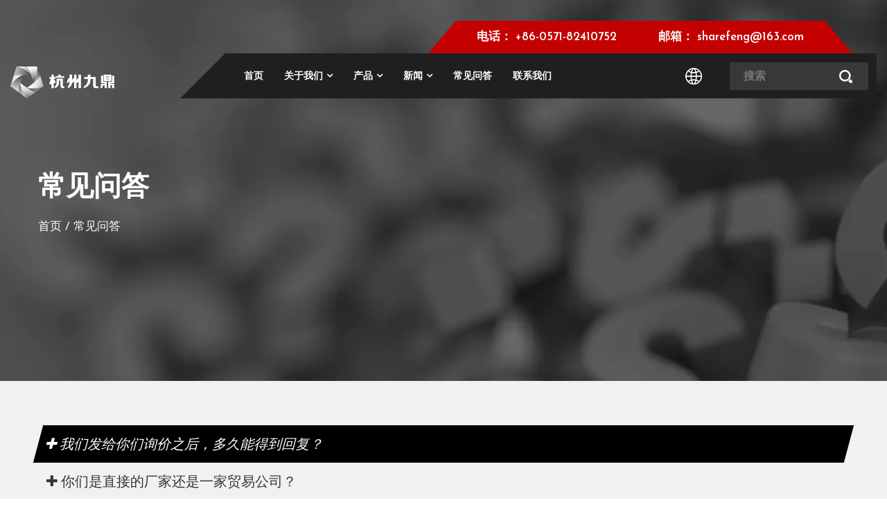

--- FILE ---
content_type: text/html; charset=utf-8
request_url: https://cn.jutin.cn/faq/
body_size: 4078
content:
<!DOCTYPE html>
<html>
	<head>
		<meta charset="utf-8">
		<meta name="viewport" content="width=device-width,initial-scale=1.0" />
		<meta http-equiv="X-UA-Compatible" content="IE=edge" />
		<meta name="format-detection" content="telephone=no" />
		<!--icon-->
		<title>常见问答-杭州九鼎汽车部件有限公司</title>
<meta name="description" content="常见问答-杭州九鼎汽车部件有限公司" />
<meta name="keywords" content="常见问答" />
<!--#header##-->		<link rel="shortcut icon" href="/template/cn/images/icon.ico" type="image/x-icon" />
		<link rel="icon" href="/template/cn/images/icon.ico" type="image/x-icon" />
		<!--icon-->
  
        <link href="https://fonts.font.im/css?family=Josefin+Sans:300,400,600,700|Raleway:200,300,400,500,600,700,800,900" rel="stylesheet">
	
		<link rel="stylesheet" href="/template/cn/css/slick.css"/>
		<link rel="stylesheet" type="text/css" href="/template/cn/css/basic.css">
		<link rel="stylesheet" type="text/css" href="/template/cn/css/main.css">
		<link rel="stylesheet" type="text/css" href="/template/cn/css/font-awesome.min.css">
		<link rel="stylesheet" href="/template/cn/css/animate.min.css"/>
		<script type="text/javascript" src="/template/cn/js/jquery.js"></script>
		<script type="text/javascript" src="/template/cn/js/qrcode.min.js"></script>
		<script type="text/javascript" src="/template/cn/js/hwaq.js"></script>
		<script type="text/javascript" src="/template/cn/js/main.js"></script>
		<script type="text/javascript" src="/template/cn/js/slick.js"></script>
		<script type="text/javascript" src="/template/cn/js/wow.min.js"></script>

		<link rel="stylesheet" href="/template/cn/css/jquery.fancybox.min.css"/>
		<script type="text/javascript" src="/template/cn/js/jquery.fancybox.min.js"></script>

		<!--[if lt IE 9]>
			<script type="text/javascript" src="/template/cn/js/html5.js"></script>
		<![endif]-->
	</head>
<body>
<!--===================== HEAD =====================-->
<div id="header">
    <!--===================== NAVI =====================-->
    <div class="nav">
        <div class="ui menu">
            <div class="logo left floated item"><a href="/"><img src="/jutin/2021/11/12/cn-1-1.png" alt="杭州九鼎汽车部件有限公司"/></a></div>
            <div class="right">
				<!--===================== H-TOP =====================-->
				<div class="h-top">
				    <ul>
				        <li><a href=""><strong>电话：</strong> +86-0571-82410752</a></li>
				        <li><a href=""><strong>邮箱：</strong> <span class="__cf_email__" data-cfemail="1a69727b687f7c7f747d5a2b2c2934797577">[email&#160;protected]</span></a></li>
				    </ul>
				</div>
				
				<div class="h-bottom">
					<div class="menu-box floated item">
					    <div class="menu-menu-container"><ul id="menu-menu-1" class="menu"><li  class="menu-item menu-item-type-custom menu-item-object-custom menu-item-41436"><a href="/" >首页</a></li><li  class="menu-item menu-item-type-taxonomy menu-item-object-category menu-item-has-children menu-item-41439"><a href="/about/" >关于我们</a><ul class="sub-menu"><li  class="menu-item menu-item-type-custom menu-item-object-custom menu-item-48317"><a href="/about/rong-yu/" >荣誉</a></li></ul></li><li  class="menu-item menu-item-type-taxonomy menu-item-object-category menu-item-has-children menu-item-41438"><a href="/product/" >产品</a><ul class="sub-menu"><li  class="menu-item menu-item-type-custom menu-item-object-custom menu-item-41444"><a href="/product/hub-type-brake/" >毂式刹车片</a></li><li  class="menu-item menu-item-type-custom menu-item-object-custom menu-item-41445"><a href="/product/disc-brake-pad/" >盘式刹车片</a></li></ul></li><li  class="menu-item menu-item-type-taxonomy menu-item-object-category menu-item-has-children menu-item-41437"><a href="/news/" >新闻</a><ul class="sub-menu"><li  class="menu-item menu-item-type-custom menu-item-object-custom menu-item-41441"><a href="/news/company-news/" >公司新闻</a></li><li  class="menu-item menu-item-type-custom menu-item-object-custom menu-item-41442"><a href="/news/industry-news/" >行业新闻</a></li></ul></li><li  class="menu-item menu-item-type-custom menu-item-object-custom menu-item-41443"><a href="/faq/" >常见问答</a></li><li  class="menu-item menu-item-type-custom menu-item-object-custom menu-item-41440"><a href="/contact/" >联系我们</a></li></ul></div>					</div>
					
					<div class="hover-language">
						<a class="zhuyu"><img src="/template/cn/images/earth.png"></a>
						<ul class="sub-menu">
							<li><a href="https://www.jutin.cn">EN</a></li>
							<li><a href="https://cn.jutin.cn">CN</a></li>
						</ul>
					</div>
					
					<div class="h-search item floated">
						<form action="/product">
						    <input type="text" name="s" placeholder="搜索">
						    <input type="submit" value="">
							<!-- <button type="button"><img src="images/white-search.png" ></button> -->
						</form>
					</div>
				</div>
            </div>
			
            
            <!-- <div class="search-box">
                <form method="get" action="/">
                    <input type="text" placeholder="产品搜索...">
                    <input type="submit" value="">
                </form>
                <i class="close"></i>
            </div> -->
        </div>
    </div>
</div>

<div id="mobile" class="">
    <div class="m-search">
        <form action="/product">
            <input type="text" name="s" placeholder="搜索">
            <input type="submit" value="">
        </form>
    </div>
    <div class="m-logo"><a href="/"><img src="/template/cn/images/logo.png" alt="杭州九鼎汽车部件有限公司"></a>
        <div class="m-btn">
            <i class="ie1"></i>
            <i class="ie2"></i>
            <i class="ie3"></i>
        </div>
    </div>
    <div class="box">
        <div class="m-nav">
            <div class="menu-menu-container"><ul id="menu-menu-1" class="menu"><li  class="menu-item menu-item-type-custom menu-item-object-custom menu-item-41436"><a href="/" >首页</a></li><li  class="menu-item menu-item-type-taxonomy menu-item-object-category menu-item-has-children menu-item-41439"><a href="/about/" >关于我们</a><ul class="sub-menu"><li  class="menu-item menu-item-type-custom menu-item-object-custom menu-item-48317"><a href="/about/rong-yu/" >荣誉</a></li></ul></li><li  class="menu-item menu-item-type-taxonomy menu-item-object-category menu-item-has-children menu-item-41438"><a href="/product/" >产品</a><ul class="sub-menu"><li  class="menu-item menu-item-type-custom menu-item-object-custom menu-item-41444"><a href="/product/hub-type-brake/" >毂式刹车片</a></li><li  class="menu-item menu-item-type-custom menu-item-object-custom menu-item-41445"><a href="/product/disc-brake-pad/" >盘式刹车片</a></li></ul></li><li  class="menu-item menu-item-type-taxonomy menu-item-object-category menu-item-has-children menu-item-41437"><a href="/news/" >新闻</a><ul class="sub-menu"><li  class="menu-item menu-item-type-custom menu-item-object-custom menu-item-41441"><a href="/news/company-news/" >公司新闻</a></li><li  class="menu-item menu-item-type-custom menu-item-object-custom menu-item-41442"><a href="/news/industry-news/" >行业新闻</a></li></ul></li><li  class="menu-item menu-item-type-custom menu-item-object-custom menu-item-41443"><a href="/faq/" >常见问答</a></li><li  class="menu-item menu-item-type-custom menu-item-object-custom menu-item-41440"><a href="/contact/" >联系我们</a></li></ul></div>        </div>
        <div class="yuy">
            <h4>语言</h4>
            <ul class="lang">
                				<li><a href="https://www.jutin.cn/"><img src="/template/cn/images/en.jpg" alt=""> <em data-name="en">英语</em></a></li>
								<li><a href="https://cn.jutin.cn/"><img src="/template/cn/images/cn.jpg" alt=""> <em data-name="cn">中文简体</em></a></li>
				            </ul>
        </div>
        <h6><a href="tel:+86-0571-82410752"><i class="fa fa-phone"></i> +86-0571-82410752</a></h6>
    </div>
    <div id="gotop"><i class="fa fa-angle-up"></i></div>
</div>
<div class="clear"></div>
<!--===================== INNER BANNER =====================-->
<div class="inner-banner" style="background-image: url(/jutin/2021/10/12/inner-banner4-1.jpg);">
	<div class="ui container">
		<h2>常见问答</h2>
		<div class="mbx">
			<a href="/">首页</a> &#47; <span>常见问答</span>		</div>
	</div>
</div>
		<!--===================== MAIN CONTENT =====================-->
		<div class="inner-page faq-page">
        <div class="ui container">
            <ul>
                                <li>
                    <h4><i class="fa fa-plus"></i> 我们发给你们询价之后，多久能得到回复？</h4>
                    <div class="con">
                        <p>工作日里我们会在收到询价后24小时内给您回复。</p>                    </div>
                </li>
                                <li>
                    <h4><i class="fa fa-plus"></i> 你们是直接的厂家还是一家贸易公司？</h4>
                    <div class="con">
                        <ul></ul>
<p>我们一家成立于1986的工厂，所有产品自己生产。</p>                    </div>
                </li>
                                <li>
                    <h4><i class="fa fa-plus"></i> 你们能提供什么产品？</h4>
                    <div class="con">
                        <p>我们主要<span>生产</span>：毂式刹车片和盘式刹车片。</p>                    </div>
                </li>
                                <li>
                    <h4><i class="fa fa-plus"></i> 你们能做定制产品吗？</h4>
                    <div class="con">
                        <p><span>是的，我们</span><span>可以</span><span>根据客户提供的图纸或者样品开发和生产产品。</span></p>                    </div>
                </li>
                                <li>
                    <h4><i class="fa fa-plus"></i> 你们公司的生产能力如何？</h4>
                    <div class="con">
                        <p>每月能提供40-60个标准集装箱的产品。</p>                    </div>
                </li>
                                <li>
                    <h4><i class="fa fa-plus"></i> 你们公司有多少员工，其中技术人员有多少？</h4>
                    <div class="con">
                        <p><span>公司现有员工共</span><span>120</span><span>多名，其中专业技术人员</span><span>22</span><span>多名，工程师</span><span>5</span><span>多名。</span></p>                    </div>
                </li>
                                <li>
                    <h4><i class="fa fa-plus"></i> 你们公司如何保证产品质量？</h4>
                    <div class="con">
                        <p><span>我们每一道工序之后都会有相应的检验，对于最终完成的产品，我们会根据客户的要求以及国际标准</span><span>检验。每一个批次，都有抽样台架试验。</span></p>                    </div>
                </li>
                                <li>
                    <h4><i class="fa fa-plus"></i> 付款方式是怎样的？</h4>
                    <div class="con">
                        <p><span>报价时，我们会跟您确认好交易方式，FOB,CIF,CNF或者是其它的方式。批量生产时，我们一般是先付30%预付款，然后见提单付余款。付款方式我们大多是T/T,当然L/C也可以接受。</span></p>                    </div>
                </li>
                                <li>
                    <h4><i class="fa fa-plus"></i> 货物如何运送给客户？</h4>
                    <div class="con">
                        <div>
<p><span>通常我们都是用海运的方式发货，因为我们</span><span>离上海和宁波都很近</span><span>，海运出口非常方便。当然，如果客户的货比较紧急，我们也可以空运，</span><span>杭州</span><span>机场和上海国际机场离我们都很近。</span></p>
</div>                    </div>
                </li>
                            </ul>
        </div>
        <div class="m-page">
            <div class='wp-pagenavi' role='navigation'>    </div>        </div>
    </div>
		<!--/.wrapper-->
<!--===================== FOOTER =====================-->

<div class="contact-box txt-center">
	<div class="ui container">
		<div class="img">
			<img src="/jutin/2021/11/12/cn-1-1.png" >
		</div>
		<h2>需要项目帮助？</h2>
		<a href="/contact/">立即联系我们获取报价！</a>
	</div>
</div>
<div id="footer">
	<div class="footer-top txt-center">
		<div class="ui container">
			<div class="box">
				<ul>
					<li><strong>电话 ：</strong> +86-0571-82410752</li>
					<li><strong>传真：</strong> +86-0571-82320628</li>
					<li><strong>邮箱 ：</strong> <a href="/cdn-cgi/l/email-protection" class="__cf_email__" data-cfemail="dba8b3baa9bebdbeb5bc9beaede8f5b8b4b6">[email&#160;protected]</a></li>
					<li><strong class="block">地址 ：</strong> 浙江省杭州市萧山区浦阳镇兴浦路</li>
				</ul>
				
				<div id="ewm" data-href="https://cn.jutin.cn"></div>

				<div class="social-links">
					<a href=""><i class="fa fa-facebook" aria-hidden="true"></i></a>
					<a href=""><i class="fa fa-instagram" aria-hidden="true"></i></a>
					<a href=""><i class="fa fa-twitter" aria-hidden="true"></i></a>
					<a href=""><i class="fa fa-youtube-play" aria-hidden="true"></i></a>
				</div>
			</div>
		</div>
	</div>
	
	<div class="footer-bottom">
		<div class="ui container">
			<div class="box">
				<div class="fl">
					<p>© 杭州九鼎汽车部件有限公司  版权所有</p>
				</div>
				<div class="fr">
					<a rel="nofollow" href="http://www.hqsmartcloud.com" target="_blank"><img style="max-height: 15px;vertical-align: middle;" src="/template/cn/images/HWAQ/CN/jszc_cn_bai.svg" ></a>
					
				</div>
				<div class="cl"></div>
			</div>
		</div>
	</div>
</div>
		<!--===================== SCRIPT =====================-->
		<!--<script type="text/javascript" src="/template/cn/js/bootstrap.min.js"></script>-->
		<script data-cfasync="false" src="/cdn-cgi/scripts/5c5dd728/cloudflare-static/email-decode.min.js"></script><script type="text/javascript">
			$('.side-top a').filter(function() {
				if($(this).html() == $('.bread-crumbs span').html()) {
					$(this).addClass('active');
				}
			});
		</script>
	<script defer src="https://static.cloudflareinsights.com/beacon.min.js/vcd15cbe7772f49c399c6a5babf22c1241717689176015" integrity="sha512-ZpsOmlRQV6y907TI0dKBHq9Md29nnaEIPlkf84rnaERnq6zvWvPUqr2ft8M1aS28oN72PdrCzSjY4U6VaAw1EQ==" data-cf-beacon='{"version":"2024.11.0","token":"911e2deecee14f43bc356635fe89bee5","r":1,"server_timing":{"name":{"cfCacheStatus":true,"cfEdge":true,"cfExtPri":true,"cfL4":true,"cfOrigin":true,"cfSpeedBrain":true},"location_startswith":null}}' crossorigin="anonymous"></script>
</body>

</html>
<!-- Matomo -->
<script type="text/javascript">
  var _paq = window._paq || [];
  /* tracker methods like "setCustomDimension" should be called before "trackPageView" */
  _paq.push(['setCampaignNameKey', 'gclid']);
  //_paq.push(['setExcludedReferrers', ['super.hqsmartcloud.com']]);
  _paq.push(['trackPageView']);
  _paq.push(['enableLinkTracking']);
  (function() {
    var u="//supertest.hqsmartcloud.com/";
    _paq.push(['setTrackerUrl', u+'matomo.php']);
    _paq.push(['setSiteId', '806']);
    var d=document, g=d.createElement('script'), s=d.getElementsByTagName('script')[0];
    g.type='text/javascript'; g.async=true; g.defer=true; g.src='//hqcdn.hqsmartcloud.com/matomo.js'; s.parentNode.insertBefore(g,s);
  })();
</script>
<!-- End Matomo Code -->
                                  <!--chat-->
                                  

--- FILE ---
content_type: text/css
request_url: https://cn.jutin.cn/template/cn/css/main.css
body_size: 9344
content:
@font-face {
  font-family: 'DINPRO-REGULAR';
  src: url(../fonts/DINPRO-REGULAR.ttf) format('truetype'), url(../fonts/DINPRO-REGULAR.eot) format('eot'), url(../fonts/DINPRO-REGULAR.woff) format('woff'), url(../fonts/DINPRO-REGULAR.woff2) format('woff2');
}
@font-face {
  font-family: 'AGENCYR';
  src: url(../fonts/AGENCYR.ttf) format('truetype'), url(../fonts/AGENCYR.eot) format('eot'), url(../fonts/AGENCYR.woff) format('woff'), url(../fonts/AGENCYR.woff2) format('woff2');
}
@font-face {
  font-family: 'AGENCYB';
  src: url(../fonts/AGENCYB.ttf) format('truetype'), url(../fonts/AGENCYB.eot) format('eot'), url(../fonts/AGENCYB.woff) format('woff'), url(../fonts/AGENCYB.woff2) format('woff2');
}

#ewm{
  width: 100px;
  border: 5px solid white;
  margin: 0 auto;
  margin-top: 20px;
}

body {
  font-weight: 400;
}
.ui.container {
  padding: 0 15px;
  position: relative;
  width: 1300px;
}
.hover-language {
  margin: 0 40px;
  position: relative;
}
.hover-language ul.sub-menu {
  -webkit-perspective: 500px;
  -moz-perspective: 500px;
  perspective: 500px;
  -webkit-transform-style: preserve-3d;
  -moz-transform-style: preserve-3d;
  transform-style: preserve-3d;
  text-align: left;
  position: absolute;
  background: #fff;
  top: 100%;
  right: 0;
  /*width: 50px;*/
  -webkit-transform: rotate3d(1, 0, 0, -90deg);
  -moz-transform: rotate3d(1, 0, 0, -90deg);
  transform: rotate3d(1, 0, 0, -90deg);
  -webkit-transform-origin: 0 0 0;
  -moz-transform-origin: 0 0 0;
  -ms-transform-origin: 0 0 0;
  transform-origin: 0 0 0;
  opacity: 0;
  -webkit-transition: opacity 0.5s, -webkit-transform 0.5s;
  transition: opacity 0.5s, -webkit-transform 0.5s;
  -moz-transition: transform 0.5s, opacity 0.5s, -moz-transform 0.5s;
  transition: transform 0.5s, opacity 0.5s;
  transition: transform 0.5s, opacity 0.5s, -webkit-transform 0.5s, -moz-transform 0.5s;
  display: none \9;
}
.hover-language ul.sub-menu li a {
  display: block;
  float: none;
  padding: 0 10px;
  line-height: 30px;
  font-size: 14px;
  color: #000000;
  -webkit-transition: .5s;
  -moz-transition: .5s;
  transition: .5s;
  text-transform: capitalize;
}
.hover-language ul.sub-menu li:hover a {
  background: #ffb11b;
  color: white;
}
.hover-language:hover ul.sub-menu {
  opacity: 1;
  -webkit-transform: rotate3d(0, 0, 0, 0);
  -moz-transform: rotate3d(0, 0, 0, 0);
  transform: rotate3d(0, 0, 0, 0);
  display: block \9;
}
#header {
  z-index: 1;
  position: absolute;
  width: 100%;
  left: 0;
  top: 30px;
}
#header .h-top {
  text-align: right;
}
#header .h-top ul {
  display: inline-block;
  position: relative;
  padding: 0 40px;
  font-size: 0;
  margin: 0 35px;
}
#header .h-top ul::before {
  content: "";
  width: 0px;
  height: 0px;
  border-top: 47px solid transparent;
  border-right: 40px solid #c40001;
  position: absolute;
  top: 0;
  left: 0;
}
#header .h-top ul::after {
  content: "";
  width: 0px;
  height: 0px;
  border-top: 47px solid transparent;
  border-left: 40px solid #c40001;
  position: absolute;
  top: 0;
  right: 0;
}
#header .h-top ul li {
  background: #c40001;
  line-height: 47px;
  font-size: 17px;
  font-family: 'Josefin Sans', sans-serif;
  font-weight: 600;
  color: white;
  display: inline-block;
  -webkit-transition: .5s;
  -moz-transition: .5s;
  transition: .5s;
}
#header .h-top ul li a {
  padding: 0 30px;
}
#header .h-bottom {
  background-color: #1f1f1f;
  display: -webkit-box;
  display: -webkit-flex;
  display: -moz-box;
  display: -ms-flexbox;
  display: flex;
  -webkit-box-align: center;
  -webkit-align-items: center;
  -moz-box-align: center;
  -ms-flex-align: center;
  align-items: center;
  padding: 12px;
  position: relative;
}
#header .h-bottom::before {
  content: "";
  width: 0px;
  height: 0px;
  border-top: 79px solid transparent;
  border-right: 65px solid #1f1f1f;
  position: absolute;
  top: 0;
  left: -65px;
}
#header .nav {
  display: inline-block;
  width: 100%;
  padding: 0 45px;
}
#header .nav .ui.menu {
  display: -webkit-box;
  display: -webkit-flex;
  display: -moz-box;
  display: -ms-flexbox;
  display: flex;
  -webkit-box-align: end;
  -webkit-align-items: flex-end;
  -moz-box-align: end;
  -ms-flex-align: end;
  align-items: flex-end;
  margin: 0 auto;
}
#header .nav .ui.menu .logo {
  display: inline-block;
  margin-left: 0;
  margin-right: 0;
  vertical-align: middle;
}
#header .nav .ui.menu .right {
  -webkit-box-flex: 1;
  -webkit-flex: 1;
  -moz-box-flex: 1;
  -ms-flex: 1;
  flex: 1;
  margin-left: 160px;
}
#header .nav .ui.menu .menu-box {
  display: inline-block;
  vertical-align: middle;
  margin-left: 0;
  margin-right: auto;
}
#header .nav .ui.menu .menu-box ul.menu > li {
  margin: 0 25px;
  font-size: 18px;
  font-weight: 700;
  color: white;
  -webkit-perspective: 500px;
  -moz-perspective: 500px;
  perspective: 500px;
  -webkit-transform-style: preserve-3d;
  -moz-transform-style: preserve-3d;
  transform-style: preserve-3d;
  z-index: 100;
  float: left;
  position: relative;
  -webkit-transition: .5s;
  -moz-transition: .5s;
  transition: .5s;
}
#header .nav .ui.menu .menu-box ul.menu > li:hover {
  color: #fd2318;
  -webkit-transition: .5s .5s border;
  -moz-transition: .5s .5s border;
  transition: .5s .5s border;
}
#header .nav .ui.menu .menu-box ul.menu > li.active > a::after {
  content: "\f107";
  font-family: FontAwesome;
  margin-left: 5px;
}
#header .nav .ui.menu .menu-box ul.menu > li > a {
  display: block;
  padding: 10px 0;
}
#header .nav .ui.menu .menu-box ul.menu > li ul.sub-menu {
  -webkit-perspective: 500px;
  -moz-perspective: 500px;
  perspective: 500px;
  -webkit-transform-style: preserve-3d;
  -moz-transform-style: preserve-3d;
  transform-style: preserve-3d;
  text-align: left;
  position: absolute;
  font-size: 15px;
  background: #fff;
  top: 100%;
  left: -10px;
  width: 180px;
  transform: rotate3d(1, 0, 0, -90deg);
  -webkit-transform: rotate3d(1, 0, 0, -90deg);
  -moz-transform: rotate3d(1, 0, 0, -90deg);
  -ms-transform: rotate3d(1, 0, 0, -90deg);
  -o-transform: rotate3d(1, 0, 0, -90deg);
  -webkit-transform-origin: 0 0 0;
  -moz-transform-origin: 0 0 0;
  -ms-transform-origin: 0 0 0;
  transform-origin: 0 0 0;
  opacity: 0;
  -webkit-transition: opacity 0.3s, -webkit-transform 0.5s;
  transition: opacity 0.3s, -webkit-transform 0.5s;
  -moz-transition: transform 0.5s, opacity 0.3s, -moz-transform 0.5s;
  transition: transform 0.5s, opacity 0.3s;
  transition: transform 0.5s, opacity 0.3s, -webkit-transform 0.5s, -moz-transform 0.5s;
  -webkit-transition: -webkit-transform 0.5s, opacity 0.3s;
  -moz-transition: -moz-transform 0.5s, opacity 0.3s;
  -webkit-box-shadow: 0px 8px 10px rgba(0, 0, 0, 0.2);
  box-shadow: 0px 8px 10px rgba(0, 0, 0, 0.2);
  border-bottom: 3px solid #fd2318;
  display: none \9;
}
#header .nav .ui.menu .menu-box ul.menu > li ul.sub-menu li {
  display: block;
  float: none;
  padding: 0 15px;
  line-height: 40px;
  color: black;
  font-size: 12px;
  -webkit-transition: .5s;
  -moz-transition: .5s;
  transition: .5s;
  text-transform: capitalize;
}
#header .nav .ui.menu .menu-box ul.menu > li ul.sub-menu li a {
  display: block;
}
#header .nav .ui.menu .menu-box ul.menu > li ul.sub-menu li:hover {
  background: #222;
  color: white;
}
#header .nav .ui.menu .menu-box ul.menu > li:hover ul.sub-menu {
  -moz-opacity: 1;
  -khtml-opacity: 1;
  opacity: 1;
  transform: rotate3d(0, 0, 0, 0);
  -webkit-transform: rotate3d(0, 0, 0, 0);
  -moz-transform: rotate3d(0, 0, 0, 0);
  -ms-transform: rotate3d(0, 0, 0, 0);
  -o-transform: rotate3d(0, 0, 0, 0);
  display: block \9;
}
#header .nav .ui.menu .h-search {
  position: relative;
  display: inline-block;
  vertical-align: middle;
  margin-left: 0;
  margin-right: 0;
  cursor: pointer;
  cursor: hand;
}
#header .nav .ui.menu .h-search input[type="text"] {
  font-size: 16px;
  font-weight: 700;
  width: 255px;
  height: 55px;
  padding-left: 20px;
  padding-right: 65px;
  border: none;
  background-color: #383838;
}
#header .nav .ui.menu .h-search input[type="submit"] {
  width: 65px;
  height: 55px;
  background: url(../images/white-search.png) no-repeat center;
  background-color: transparent;
  border: none;
  position: absolute;
  right: 0;
  top: 0;
}
#header .nav .search-box {
  line-height: normal;
  position: fixed;
  top: 0;
  left: 0;
  background: #fff;
  width: 100%;
  height: 100%;
  z-index: 99999;
  display: none;
}
#header .nav .search-box form {
  position: absolute;
  top: 45%;
  left: 50%;
  width: 60%;
  margin-left: -30%;
}
#header .nav .search-box form input {
  background: none;
  outline: none;
  border: none;
}
#header .nav .search-box form input[type="text"] {
  width: 100%;
  border-bottom: 1px solid #e1e1e1;
  font-size: 26px;
  color: #000;
  padding: 10px 0;
}
#header .nav .search-box form input[type="submit"] {
  width: 22px;
  height: 22px;
  background: url(../images/tc-zoom.png) no-repeat;
  position: absolute;
  right: 15px;
  top: 20px;
}
#header .nav .search-box form input[type="submit"]:hover {
  opacity: 0.7;
  filter: alpha(opacity=70);
}
#header .nav .search-box .close {
  width: 30px;
  height: 30px;
  background: url(../images/close.png) no-repeat;
  position: absolute;
  right: 25px;
  top: 15px;
  cursor: pointer;
}
#banner .slick-arrow {
  position: absolute;
  top: 50%;
  -webkit-transform: translateY(-50%);
  -moz-transform: translateY(-50%);
  -ms-transform: translateY(-50%);
  transform: translateY(-50%);
  width: 50px;
  height: 80px;
  color: transparent;
  border: none;
  z-index: 1;
  outline: none;
  -webkit-transition: .5s;
  -moz-transition: .5s;
  transition: .5s;
  opacity: 0;
}
#banner:hover .slick-arrow {
  opacity: 1;
}
#banner .slick-prev {
  background: url("../images/banner-btn-l.png") no-repeat center center;
  left: 15px;
}
#banner .slick-next {
  background: url("../images/banner-btn-r.png") no-repeat center center;
  right: 15px;
}
#banner ul.slick-dots {
  position: absolute;
  bottom: 5%;
  left: 50%;
  -webkit-transform: translateX(-50%);
  -moz-transform: translateX(-50%);
  -ms-transform: translateX(-50%);
  transform: translateX(-50%);
}
#banner ul.slick-dots li {
  width: 30px;
  height: 30px;
  display: inline-block;
  margin: 0 10px;
  border-radius: 100%;
  border: 6px solid white;
  background-color: #fd2318;
  -webkit-transition: .5s;
  -moz-transition: .5s;
  transition: .5s;
}
#banner ul.slick-dots li button {
  display: none;
}
#banner ul.slick-dots li.slick-active {
  border-color: #fd2318;
  background-color: white;
}
#banner .slick-slide .content {
  display: none;
}
#banner .slick-active .content {
  display: block;
}
table {
  width: 100%;
  margin-bottom: 20px;
  word-break: break-word;
}
table td,
table th {
  padding: 5px 10px;
  border: 1px solid #666;
  width: 50%;
}
.wpulike.wpulike-default {
  display: none;
}
.prodet-page .wpulike.wpulike-default,
.newdet-page .wpulike.wpulike-default {
  display: inline-block;
}
.post-views-box {
  position: relative;
  margin-left: 20px;
}
.post-views-box .wp_ulike_btn.wp_ulike_put_image:after {
  background-image: url(../images/fw.png) !important;
  -webkit-filter: none;
  filter: none;
}
.wpulike {
  z-index: 10;
}
.wpulike.post-views-box {
  z-index: 5;
}
#banner .metaslider .slider-wrapper .nivo-directionNav a {
  width: 50px;
  height: 80px;
  background-color: rgba(255, 255, 255, 0.2);
  background-repeat: no-repeat;
  background-position: center;
  background-size: 14px;
}
#banner .metaslider .slider-wrapper .nivo-directionNav a:hover {
  background-color: #fd2318;
}
#banner .metaslider .slider-wrapper .nivo-directionNav a.nivo-prevNav {
  background-image: url(../images/banner-btn-l.png);
}
#banner .metaslider .slider-wrapper .nivo-directionNav a.nivo-nextNav {
  background-image: url(../images/banner-btn-r.png);
}
#banner .theme-default .nivo-controlNav {
  position: absolute;
  bottom: 20px;
  left: 50%;
  width: auto !important;
}
#banner .theme-default .nivo-controlNav a {
  width: 25px  !important;
  height: 25px !important;
  background: #fff !important;
  border: 7px solid #7d7d7d !important;
  border-radius: 100% !important;
  -webkit-box-shadow: none !important;
  box-shadow: none !important;
  margin: 0 8px !important;
}
#banner .theme-default .nivo-controlNav a.active {
  border-color: #fd2318 !important;
}
#mobile {
  position: fixed;
  top: 0;
  left: 0;
  width: 100%;
  -webkit-transition: .5s;
  -moz-transition: .5s;
  transition: .5s;
  display: none;
  z-index: 20;
}
#mobile:before {
  content: '';
  width: 100%;
  height: 200%;
  position: fixed;
  top: 0;
  right: 0;
  display: block;
  background: rgba(0, 0, 0, 0.13);
  z-index: -1;
  -webkit-transition: .5s;
  -moz-transition: .5s;
  transition: .5s;
  -webkit-transform: translateY(-100%);
  -moz-transform: translateY(-100%);
  -ms-transform: translateY(-100%);
  transform: translateY(-100%);
}
#mobile .m-search {
  padding: 10px 15px;
  background: #0d95e8;
  z-index: 2;
  position: relative;
}
#mobile .m-search form {
  width: 100%;
  padding-right: 50px;
  position: relative;
}
#mobile .m-search form input {
  width: 100%;
  line-height: 40px;
  height: 40px;
  border-radius: 5px;
  border: none;
  padding: 0 15px;
  background: url("../images/icon-search-black.png") center left 5px no-repeat white;
  background-size: 14px;
  padding-left: 25px;
  font-size: 14px;
}
#mobile .m-search form input[type="submit"] {
  width: 40px;
  position: absolute;
  top: 0;
  right: 0;
  background: url("../images/icon-search-white.png") center center no-repeat;
}
#mobile .m-logo {
  text-align: center;
  background: #333;
  z-index: 1;
  position: relative;
  line-height: 60px;
  height: 60px;
}
#mobile .m-logo img {
  max-height: 40px;
  display: inline-block;
  vertical-align: middle;
  max-width: 200px;
}
#mobile .m-btn {
  position: absolute;
  bottom: 16px;
  left: 15px;
  width: 30px;
  z-index: 2;
  height: 24px;
}
#mobile .m-btn i {
  position: absolute;
  width: 100%;
  height: 2px;
  border-radius: 1px;
  background: white;
  display: block;
  top: 50%;
  -webkit-transform: translateY(-50%);
  -moz-transform: translateY(-50%);
  -ms-transform: translateY(-50%);
  transform: translateY(-50%);
  -webkit-transition: .5s;
  -moz-transition: .5s;
  transition: .5s;
}
#mobile .m-btn i.ie1 {
  margin-top: -10px;
}
#mobile .m-btn i.ie3 {
  margin-top: 10px;
}
#mobile .box {
  position: fixed;
  background: white;
  width: 100%;
  -webkit-transition: .5s;
  -moz-transition: .5s;
  transition: .5s;
  -webkit-transform: translateY(-100%);
  -moz-transform: translateY(-100%);
  -ms-transform: translateY(-100%);
  transform: translateY(-100%);
  z-index: 0;
  height: 100%;
  overflow: auto;
  top: 0;
  padding: 25px;
  padding-top: 145px;
}
#mobile .m-nav ul li {
  display: block;
}
#mobile .m-nav ul li a {
  display: block;
  padding: 8px 0;
  font-size: 16px;
  text-transform: capitalize;
  -webkit-transition: .5s;
  -moz-transition: .5s;
  transition: .5s;
  border-bottom: 1px solid #eee;
  position: relative;
  padding-right: 40px;
}
#mobile .m-nav ul li a:hover {
  background: #eee;
  padding-left: 15px;
}
#mobile .m-nav ul li a:before {
  content: "\f105";
  font-family: "FontAwesome";
  position: absolute;
  right: 10px;
  top: 10px;
}
#mobile .m-nav ul li.children > a:before {
  content: "\f107";
}
#mobile .m-nav ul li.children.active > a:before {
  content: "\f106";
}
#mobile .m-nav ul li ul {
  display: none;
}
#mobile .m-nav ul li li a {
  padding-left: 30px;
  position: relative;
  font-size: 14px;
}
#mobile .m-nav ul li li a:after {
  content: '-';
  position: absolute;
  top: 50%;
  left: 15px;
  -webkit-transform: translateY(-50%);
  -moz-transform: translateY(-50%);
  -ms-transform: translateY(-50%);
  transform: translateY(-50%);
}
#mobile .m-nav ul li li a:hover {
  padding-left: 30px;
}
#mobile .yuy {
  padding: 20px 0;
}
#mobile .yuy h4 {
  font-size: 18px;
  font-weight: bold;
  margin-bottom: 20px;
}
#mobile .yuy ul li {
  width: auto;
  display: inline-block;
  margin-right: 5px;
  font-size: 14px;
  padding-right: 5px;
  border-right: 1px solid #eee;
  margin-bottom: 5px;
}
#mobile .yuy ul li img {
  max-width: 30px;
}
#mobile h6 {
  font-size: 20px;
  text-align: center;
  padding-top: 10px;
  margin-top: 10px;
  border-top: 1px solid #eee;
}
#mobile #gotop {
  width: 40px;
  height: 40px;
  border-radius: 100%;
  border: 1px solid #eee;
  background: white;
  font-size: 14px;
  text-align: center;
  line-height: 40px;
  position: fixed;
  right: 10px;
  bottom: 20px;
  display: none;
}
#mobile.active .m-btn i {
  margin: 0 !important;
}
#mobile.active .m-btn i.ie1 {
  -webkit-transform: rotate(45deg);
  -moz-transform: rotate(45deg);
  -ms-transform: rotate(45deg);
  transform: rotate(45deg);
}
#mobile.active .m-btn i.ie2 {
  opacity: 0;
}
#mobile.active .m-btn i.ie3 {
  -webkit-transform: rotate(-45deg);
  -moz-transform: rotate(-45deg);
  -ms-transform: rotate(-45deg);
  transform: rotate(-45deg);
}
#mobile.active:before {
  -webkit-transform: translateY(0);
  -moz-transform: translateY(0);
  -ms-transform: translateY(0);
  transform: translateY(0);
}
#mobile.active .box {
  -webkit-transform: translateY(0);
  -moz-transform: translateY(0);
  -ms-transform: translateY(0);
  transform: translateY(0);
}
@media screen and (max-width: 1000px) {
  #ewm{
    display: none;
  }

  #banner,
  .inner-banner {
    margin-top: 120px;
  }
  /*.inner-banner {
    display: none;
  }*/
  .inner-page {
    padding-top: 40px;
  }
}
#banner ul li {
  position: relative;
}
#banner ul li .content {
  position: absolute;
  width: 100%;
  left: 0;
  top: 25%;
  z-index: 1;
}
#banner ul li .content h4 {
  font-size: 23px;
  color: #fff;
  font-weight: 700;
  text-transform: uppercase;
  line-height: 40px;
}
#banner ul li .content h4 span {
  background-color: rgba(0, 0, 0, 0.2);
  padding: 0 25px;
  border-left: 5px solid #c40001;
  display: inline-block;
  -webkit-transform: skewX(-20deg);
  -moz-transform: skewX(-20deg);
  -ms-transform: skewX(-20deg);
  transform: skewX(-20deg);
}
#banner ul li .content h4 span em {
  display: inline-block;
  font-style: italic;
  -webkit-transform: skewX(20deg);
  -moz-transform: skewX(20deg);
  -ms-transform: skewX(20deg);
  transform: skewX(20deg);
}
#banner ul li .content h2 {
  font-size: 100px;
  line-height: 1;
  text-transform: uppercase;
  font-weight: 900;
  color: #fff;
  margin-top: 20px;
}
#banner ul li .content .btn {
  margin-top: 60px;
}
#banner ul li .content .btn a {
  display: inline-block;
  background-color: #c40001;
  color: #fff;
  font-size: 20px;
  padding: 15px 60px;
  -webkit-transform: skewX(-20deg);
  -moz-transform: skewX(-20deg);
  -ms-transform: skewX(-20deg);
  transform: skewX(-20deg);
}
#banner ul li .content .btn a span {
  display: inline-block;
  -webkit-transform: skewX(20deg);
  -moz-transform: skewX(20deg);
  -ms-transform: skewX(20deg);
  transform: skewX(20deg);
}
#banner ul li .pro {
  position: absolute;
  width: 35%;
  right: 10%;
  bottom: 15%;
}
.Brake-pads {
  background: url(../images/brake-bg.jpg) no-repeat center;
  background-size: cover;
  color: #fff;
  padding-bottom: 50px;
}
.Brake-pads .title {
  margin-top: 50px;
}
.Brake-pads .title h2 {
  font-size: 55px;
  font-weight: 700;
  text-transform: uppercase;
}
.Brake-pads .title p {
  font-size: 12px;
  font-weight: 500;
}
.Brake-pads .box {
  margin-top: -55px;
}
.Brake-pads .box ul {
  display: -webkit-box;
  display: -webkit-flex;
  display: -moz-box;
  display: -ms-flexbox;
  display: flex;
}
.Brake-pads .box ul li {
  width: 50%;
  background-repeat: no-repeat;
  background-position: center;
  background-size: cover;
  position: relative;
  -webkit-transform: skewX(-17deg);
  -moz-transform: skewX(-17deg);
  -ms-transform: skewX(-17deg);
  transform: skewX(-17deg);
  padding: 60px 100px 80px;
}
.Brake-pads .box ul li .content {
  position: relative;
  -webkit-transform: skewX(17deg);
  -moz-transform: skewX(17deg);
  -ms-transform: skewX(17deg);
  transform: skewX(17deg);
}
.Brake-pads .box ul li .content h3 {
  font-size: 50px;
  font-weight: 700;
}
.Brake-pads .box ul li .content p {
  font-size: 15px;
  margin-top: 10px;
  margin-bottom: 30px;
}
.Brake-pads .box ul li .content a {
  display: inline-block;
  font-size: 16px;
  font-weight: 700;
}
.Brake-pads .box ul li .content a i {
  -webkit-transition: .5s ease;
  -moz-transition: .5s ease;
  transition: .5s ease;
}
.Brake-pads .box ul li .content a:hover i {
  margin: 0 15px;
}
.our-product {
  padding: 50px 0 90px;
  background: url(../images/pro-bg.jpg) no-repeat center;
  background-size: cover;
}
.our-product h2 {
  font-size: 32px;
  font-weight: 700;
}
.our-product .tab {
  margin-top: 25px;
}
.our-product .tab ul li {
  display: inline-block;
  font-size: 18px;
  font-weight: bold;
  margin: 0 20px;
}
.our-product .tab ul li.active a {
  color: #c40001;
  border-color: #c40001;
}
.our-product .tab ul li a {
  border-bottom: 2px solid transparent;
  -webkit-transition: .5s ease;
  -moz-transition: .5s ease;
  transition: .5s ease;
}
.our-product .tab ul li a:hover {
  color: #c40001;
  border-color: #c40001;
}
.our-product .list {
  margin-top: 45px;
}
.our-product .list ul {
  margin: -10px;
}
.our-product .list ul li {
  padding: 10px;
}
.our-product .list ul li .content {
  background-color: #f5f5f5;
  position: relative;
}
.our-product .list ul li .content .name {
  font-size: 19px;
  font-family: 'Josefin Sans', sans-serif;
  font-weight: 600;
  color: #c40001;
  line-height: 23px;
}
.our-product .list ul li .content .cat {
  font-size: 15px;
  font-weight: 500;
  margin: 3px;
}
.our-product .list ul li .content a.more {
  font-size: 17px;
  font-family: 'Josefin Sans', sans-serif;
  font-weight: 400;
  background-color: #c40001;
  color: #fff;
  line-height: 38px;
  padding: 0 20px;
  display: inline-block;
  -webkit-transform: skewX(-17deg);
  -moz-transform: skewX(-17deg);
  -ms-transform: skewX(-17deg);
  transform: skewX(-17deg);
  margin-top: 10px;
  margin-bottom: 25px;
}
.our-product .list ul li .content a.more span {
  display: inline-block;
  -webkit-transform: skewX(17deg);
  -moz-transform: skewX(17deg);
  -ms-transform: skewX(17deg);
  transform: skewX(17deg);
}
.our-product .list ul li .content .search {
  position: absolute;
  top: 0;
  bottom: 0;
  left: 0;
  right: 0;
  background-color: rgba(0, 0, 0, 0.8);
  border: 6px solid #980f0f;
  opacity: 0;
  -webkit-transition: .5s ease;
  -moz-transition: .5s ease;
  transition: .5s ease;
}
.our-product .list ul li .content .search a {
  position: absolute;
  left: 50%;
  top: 50%;
  -webkit-transform: translate(-50%, -50%);
  -moz-transform: translate(-50%, -50%);
  -ms-transform: translate(-50%, -50%);
  transform: translate(-50%, -50%);
}
.our-product .list ul li .content:hover .search {
  opacity: 1;
}
.our-product .list .pro-tab span {
  display: inline-block;
  margin: 0 25px;
  margin-top: 55px;
  cursor: pointer;
}
.i-advantage {
  background: url(../images/adv-bg.jpg) no-repeat center;
  background-size: cover;
  color: #fff;
  padding: 40px 0;
}
.i-advantage h2 {
  font-size: 40px;
  font-weight: bold;
}
.i-advantage h2 small {
  font-size: 25px;
  font-weight: 500;
  display: block;
  text-transform: uppercase;
}
.i-advantage ul {
  margin-top: 30px;
}
.i-advantage ul li {
  display: inline-block;
  margin: 0 30px;
}
.i-advantage ul li h3 {
  font-size: 80px;
  font-family: 'Josefin Sans', sans-serif;
  font-weight: 400;
  line-height: 1;
  color: #c40001;
}
.i-advantage ul li h3 small.year {
  font-size: 25px;
  font-family: 'Raleway', sans-serif;
  font-weight: 700;
  display: inline-block;
  margin-left: 10px;
}
.i-advantage ul li h3 small.plus {
  display: inline-block;
  font-size: 45px;
  font-family: 'Raleway', sans-serif;
  font-weight: 700;
  line-height: 50px;
  vertical-align: text-bottom;
  margin-left: 10px;
}
.i-advantage ul li p {
  font-size: 16px;
  font-family: 'Josefin Sans', sans-serif;
  font-weight: 400;
}
.our-about {
  background: url(../images/about-bg.jpg) no-repeat center;
  background-size: cover;
  color: #fff;
  padding-bottom: 65px;
}
.our-about .left {
  width: 50%;
  padding-right: 50px;
  padding-top: 100px;
}
.our-about .left .content {
  max-width: 640px;
  margin-left: auto;
}
.our-about .left .content h2 {
  font-size: 40px;
  font-weight: bold;
  text-transform: uppercase;
}
.our-about .left .content .company {
  font-size: 15px;
  font-weight: 500;
  text-transform: uppercase;
}
.our-about .left .content ul {
  margin-top: 40px;
}
.our-about .left .content ul li {
  font-size: 18px;
  line-height: 1;
  font-weight: bold;
  padding-left: 35px;
  position: relative;
}
.our-about .left .content ul li:not(:last-child) {
  margin-bottom: 20px;
}
.our-about .left .content ul li::before {
  content: url(../images/about-icon.png);
  position: absolute;
  left: 0;
  top: 0;
}
.our-about .left .content .text {
  margin-top: 40px;
}
.our-about .left .content .text p {
  font-size: 16px;
  font-weight: 500;
}
.our-about .left .content .text p:not(:last-child) {
  margin-bottom: 30px;
}
.our-about .right {
  width: 50%;
}
.our-about .right .video {
  height: 550px;
  background: url(../images/video-img.jpg) no-repeat center;
  background-size: cover;
}
.our-about .right .video .play {
  width: 90px;
  height: 90px;
  line-height: 90px;
  border-radius: 100%;
  text-align: center;
  position: absolute;
  top: 50%;
  left: 50%;
  -webkit-transform: translate(-50%, -50%);
  -moz-transform: translate(-50%, -50%);
  -ms-transform: translate(-50%, -50%);
  transform: translate(-50%, -50%);
  background: #ffffff;
  cursor: pointer;
  cursor: hand;
}
.our-about .right .video .play img {
  display: inline-block;
  vertical-align: middle;
  position: relative;
  left: 5px;
}
.our-about .right .video .play::before,
.our-about .right .video .play::after {
  width: 100%;
  height: 100%;
  content: '';
  display: block;
  position: absolute;
  top: 0;
  left: 0;
  border-radius: inherit;
  background: rgba(255, 255, 255, 0.35);
  -webkit-animation: ks 2s linear infinite;
  -moz-animation: ks 2s linear infinite;
  animation: ks 2s linear infinite;
  z-index: -1;
}
.our-about .right .video .play::after {
  -webkit-animation-delay: .5s;
  -moz-animation-delay: .5s;
  animation-delay: .5s;
}
@-webkit-keyframes ks {
  from {
    -webkit-transform: scale(1);
    -moz-transform: scale(1);
    -ms-transform: scale(1);
    transform: scale(1);
    opacity: 0;
  }
  10% {
    -webkit-transform: scale(1);
    -moz-transform: scale(1);
    -ms-transform: scale(1);
    transform: scale(1);
    opacity: 1;
  }
  80% {
    -webkit-transform: scale(1.5);
    -moz-transform: scale(1.5);
    -ms-transform: scale(1.5);
    transform: scale(1.5);
    opacity: .3;
  }
  to {
    -webkit-transform: scale(1.5);
    -moz-transform: scale(1.5);
    -ms-transform: scale(1.5);
    transform: scale(1.5);
    opacity: 0;
  }
}
@-moz-keyframes ks {
  from {
    -webkit-transform: scale(1);
    -moz-transform: scale(1);
    -ms-transform: scale(1);
    transform: scale(1);
    opacity: 0;
  }
  10% {
    -webkit-transform: scale(1);
    -moz-transform: scale(1);
    -ms-transform: scale(1);
    transform: scale(1);
    opacity: 1;
  }
  80% {
    -webkit-transform: scale(1.5);
    -moz-transform: scale(1.5);
    -ms-transform: scale(1.5);
    transform: scale(1.5);
    opacity: .3;
  }
  to {
    -webkit-transform: scale(1.5);
    -moz-transform: scale(1.5);
    -ms-transform: scale(1.5);
    transform: scale(1.5);
    opacity: 0;
  }
}
@keyframes ks {
  from {
    -webkit-transform: scale(1);
    -moz-transform: scale(1);
    -ms-transform: scale(1);
    transform: scale(1);
    opacity: 0;
  }
  10% {
    -webkit-transform: scale(1);
    -moz-transform: scale(1);
    -ms-transform: scale(1);
    transform: scale(1);
    opacity: 1;
  }
  80% {
    -webkit-transform: scale(1.5);
    -moz-transform: scale(1.5);
    -ms-transform: scale(1.5);
    transform: scale(1.5);
    opacity: .3;
  }
  to {
    -webkit-transform: scale(1.5);
    -moz-transform: scale(1.5);
    -ms-transform: scale(1.5);
    transform: scale(1.5);
    opacity: 0;
  }
}
.our-news {
  padding: 90px 0;
}
.our-news h2 {
  font-size: 40px;
  font-weight: bold;
}
.our-news .company {
  font-size: 15px;
  color: #5d5d5d;
}
.our-news .box {
  margin-top: 60px;
}
.our-news .box ul {
  margin: 0 -18px;
}
.our-news .box ul li {
  padding: 0 18px;
}
.our-news .box ul li .content {
  padding: 10px;
  background-color: #fff;
}
.our-news .box ul li .content hr {
  margin: 10px 0;
}
.our-news .box ul li .content .date {
  background-color: #c40001;
  color: #fff;
  display: inline-block;
  -webkit-transform: skewX(-17deg);
  -moz-transform: skewX(-17deg);
  -ms-transform: skewX(-17deg);
  transform: skewX(-17deg);
}
.our-news .box ul li .content .date time {
  line-height: 30px;
  font-size: 16px;
  font-weight: bold;
  display: block;
  -webkit-transform: skewX(17deg);
  -moz-transform: skewX(17deg);
  -ms-transform: skewX(17deg);
  transform: skewX(17deg);
  padding: 0 10px;
}
.our-news .box ul li .content .date time img {
  vertical-align: baseline;
}
.our-news .box ul li p {
  font-size: 16px;
  font-weight: 500;
  margin-bottom: 30px;
}
.our-news .box ul li a.more {
  font-size: 13px;
  font-weight: bold;
  color: #c40001;
}
.our-news .box ul li:nth-child(1) {
  width: 50%;
}
.our-news .box ul li:nth-child(1) .content {
  position: absolute;
  left: 20px;
  bottom: 20px;
  max-width: 430px;
}
.our-news .box ul li:nth-child(2) {
  width: 25%;
}
.our-news .box ul li:nth-child(3) {
  width: 25%;
}
.contact-box {
  background-color: #c40001;
  color: #fff;
  padding: 30px 0;
}
.contact-box h2 {
  font-size: 40px;
  font-weight: bold;
  margin: 10px 0;
}
.contact-box a {
  font-size: 15px;
  font-weight: 500;
}
#footer {
  background-color: #050505;
  color: #fff;
}
#footer .footer-top {
  padding: 50px 0;
}
#footer .footer-top ul {
  margin: -25px -45px;
}
#footer .footer-top ul li {
  padding: 25px 45px;
  font-size: 20px;
  font-family: 'Josefin Sans', sans-serif;
  font-weight: 400;
}
#footer .footer-top ul li strong {
  font-size: 15px;
  font-family: 'Raleway', sans-serif;
  font-weight: 500;
  text-transform: uppercase;
}
#footer .footer-top ul li:not(:last-child) {
  display: inline-block;
}
#footer .footer-top .social-links {
  margin-top: 50px;
}
#footer .footer-top .social-links a {
  display: inline-block;
  width: 34px;
  height: 34px;
  border: 1px solid #fff;
  text-align: center;
  line-height: 34px;
  font-size: 16px;
}
#footer .footer-bottom {
  font-size: 13px;
  padding: 20px 0;
  border-top: 1px solid #6c6c6c;
}
@media screen and (max-width: 1600px) {
  #header .nav .ui.menu .menu-box ul.menu > li {
    font-size: 16px;
    margin: 0 20px;
  }
}
@media screen and (max-width: 1500px) {
  #header .nav .ui.menu .menu-box ul.menu > li {
    font-size: 14px;
    margin: 0 15px;
  }
  #header .nav .ui.menu .h-search input[type="text"] {
    width: 200px;
    height: 40px;
  }
  #header .nav .ui.menu .h-search input[type="submit"] {
    height: 40px;
  }
  #header .h-bottom::before {
    border-top: 65px solid transparent;
  }
  #header .nav .ui.menu .logo {
    width: 150px;
  }
  #banner ul li .content h4 {
    font-size: 18px;
  }
  #banner ul li .content h2 {
    font-size: 70px;
  }
  #banner ul li .content .btn a {
    font-size: 16px;
  }
  #header .nav {
    padding: 0 15px;
  }
}
@media screen and (max-width: 1300px) {
  .ui.container {
    width: 1200px;
  }
  .our-about .left {
    padding-top: 0;
    padding-right: 15px;
    padding-left: 15px;
  }
}
@media screen and (max-width: 1200px) {
  .ui.container {
    width: 1000px;
  }
  #header .h-top ul li {
    font-size: 14px;
  }
  #header .nav .ui.menu .right {
    margin-left: 90px;
  }
  .hover-language {
    margin: 0 20px;
  }
  #header .nav .ui.menu .h-search input[type="text"] {
    height: 30px;
    width: 150px;
    padding-left: 10px;
    padding-right: 30px;
    font-size: 12px;
  }
  #header .nav .ui.menu .h-search input[type="submit"] {
    width: 30px;
    height: 30px;
  }
  #header .h-bottom {
    padding: 5px;
  }
  #header .h-bottom::before {
    border-top: 51px solid transparent;
  }
  #header .h-top ul li {
    line-height: 35px;
  }
  #banner ul li .content h4 {
    font-size: 16px;
  }
  #banner ul li .content h2 {
    font-size: 55px;
  }
  #banner ul li .content .btn {
    margin-top: 30px;
  }
  .Brake-pads .box ul li {
    padding: 60px 30px;
  }
  .Brake-pads .box ul li .content h3 {
    font-size: 30px;
  }
}
@media screen and (max-width: 1000px) {
  .ui.container {
    width: 700px;
  }
  #header {
    display: none;
  }
  #mobile {
    display: block;
  }
  #banner ul li .content h4 {
    font-size: 14px;
  }
  #banner ul li .content h2 {
    font-size: 40px;
  }
  #banner ul li .content .btn a {
    padding: 10px 30px;
  }
  .Brake-pads .box {
    margin-top: 0;
  }
  .Brake-pads {
    padding-top: 50px;
  }
  .Brake-pads .box ul li {
    padding: 30px 15px;
  }
  .Brake-pads .box ul li .content h3 {
    font-size: 24px;
  }
  .Brake-pads .title h2 {
    font-size: 30px;
  }
  .i-advantage ul li h3 {
    font-size: 45px;
  }
  .i-advantage ul li h3 small.plus {
    line-height: 1;
    font-size: 30px;
  }
  .i-advantage ul li {
    margin: 0 20px;
  }
  .our-about .left {
    width: 100%;
    padding: 30px 15px;
  }
  .our-about .left .content {
    max-width: 100%;
  }
  .our-about .right {
    width: 100%;
  }
  .our-news .box ul li:nth-child(1) {
    width: 33.33%;
  }
  .our-news .box ul li:nth-child(2) {
    width: 33.33%;
  }
  .our-news .box ul li:nth-child(3) {
    width: 33.33%;
  }
  .our-news .box ul li:nth-child(1) .content {
    position: relative;
    left: auto;
    bottom: auto;
  }
  .our-news .box ul {
    margin: -5px;
  }
  .our-news .box ul li {
    padding: 5px;
  }
  .our-about .right .video {
    height: 400px;
  }
  .our-about {
    padding-bottom: 0;
  }
}
@media screen and (max-width: 700px) {
  .ui.container {
    width: 100%;
  }
  .Brake-pads {
    display: none;
  }
  .our-product {
    padding: 60px 0;
  }
  .our-product .tab ul li {
    font-size: 16px;
  }
  .i-advantage {
    display: none;
  }
  .our-about .left .content ul li {
    font-size: 12px;
    line-height: 1.5;
  }
  .our-about .left .content .text p {
    font-size: 14px;
  }
  .our-about .left .content .text p:not(:last-child) {
    margin-bottom: 15px;
  }
  .our-about .left .content ul li:not(:last-child) {
    margin-bottom: 15px;
  }
  .our-news {
    padding: 60px 0;
  }
  .our-news .box {
    margin-top: 30px;
  }
  #banner ul li .content {
    top: 50%;
    -webkit-transform: translateY(-50%);
    -moz-transform: translateY(-50%);
    -ms-transform: translateY(-50%);
    transform: translateY(-50%);
  }
  #banner ul li .content h4 {
    font-size: 12px;
    line-height: 30px;
  }
  #banner ul li .content h2 {
    font-size: 30px;
  }
  #banner ul li .content .btn a {
    font-size: 12px;
  }
  .our-product h2 {
    font-size: 24px;
  }
  .our-about .left .content h2 {
    font-size: 24px;
  }
  .our-news h2 {
    font-size: 24px;
  }
  .contact-box h2 {
    font-size: 24px;
  }
  #footer .footer-top ul li strong {
    font-size: 13px;
  }
  #footer .footer-top ul li {
    font-size: 16px;
  }
  #footer .footer-top ul {
    margin: -10px -20px;
  }
  #footer .footer-top ul li {
    padding: 10px 20px;
  }
  #footer .footer-bottom .fl,
  #footer .footer-bottom .fr {
    float: none;
    text-align: center;
  }
  .our-product .list ul li .content .cat {
    font-size: 16px;
  }
  .our-product .list ul li .content .cat {
    font-size: 14px;
  }
  .our-product .list ul li .content a.more {
    font-size: 12px;
  }
  .our-news .box ul li:nth-child(1),
  .our-news .box ul li:nth-child(2),
  .our-news .box ul li:nth-child(3) {
    width: 50%;
  }
  .our-product .list ul {
    margin: -5px;
  }
  .our-product .list ul li {
    padding: 5px;
  }
  .our-product .list {
    margin-top: 30px;
  }
  .our-product .list ul li .content a.more {
    line-height: 30px;
  }
}
@media screen and (max-width: 500px) {
  #banner ul li .content h2 {
    margin-top: 10px;
    font-size: 24px;
  }
  #banner ul li .content .btn {
    margin-top: 10px;
  }
  .our-product .tab ul li {
    margin: 0 10px;
    font-size: 14px;
  }
  .our-product .list .pro-tab span {
    margin-top: 30px;
  }
  .our-about .left .content .company {
    font-size: 14px;
  }
  .our-about .left .content ul {
    margin-top: 20px;
  }
  .our-about .left .content .text {
    margin-top: 20px;
  }
  .our-about .right .video {
    height: 250px;
  }
  .our-news .box ul li:nth-child(1),
  .our-news .box ul li:nth-child(2),
  .our-news .box ul li:nth-child(3) {
    width: 100%;
  }
  .our-news .box ul li p {
    font-size: 14px;
    margin-bottom: 10px;
  }
  #footer .footer-top ul li:not(:last-child) {
    display: block;
  }
  #footer .footer-top ul li {
    font-size: 14px;
  }
  #footer .footer-top .social-links {
    margin-top: 30px;
  }
}
.inner-banner {
  height: 550px;
  background-position: center;
  background-size: cover;
  background-repeat: no-repeat;
  padding-top: 250px;
}
.inner-banner h2 {
  font-size: 40px;
  font-family: 'Josefin Sans', sans-serif;
  font-weight: 600;
  color: #fff;
  line-height: 45px;
}
.inner-banner .mbx {
  font-size: 17px;
  font-family: 'Josefin Sans', sans-serif;
  color: #fff;
  margin-top: 20px;
}
.prodet-page .container {
  max-width: 1150px;
  padding: 0 15px;
  margin: 0 auto;
}
.prodet-page .prodet-1 {
  background-color: #f6f6f6;
  padding: 70px 0;
}
.prodet-page .prodet-1 .left {
  width: 50%;
  padding-right: 55px;
}
.prodet-page .prodet-1 .left img {
  background-color: #fff;
}
.prodet-page .prodet-1 .right {
  width: 50%;
  padding-left: 55px;
}
.prodet-page .prodet-1 .right h2 {
  font-size: 35px;
  line-height: 1;
  font-family: 'Josefin Sans', sans-serif;
  font-weight: 600;
}
.prodet-page .prodet-1 .right .cat {
  font-size: 24px;
  font-weight: 500;
}
.prodet-page .prodet-1 .right .image-gallery {
  margin-top: 20px;
}
.prodet-page .prodet-1 .right .image-gallery ul {
  margin: -10px;
}
.prodet-page .prodet-1 .right .image-gallery ul li {
  padding: 10px;
}
.prodet-page .prodet-1 .right .image-gallery ul li img {
  background-color: #fff;
}
.prodet-page .prodet-1 .right .share {
  margin-top: 25px;
}
.prodet-page .prodet-1 .right .share h4 {
  font-size: 16px;
}
.prodet-page .prodet-1 .right .share .link {
  margin-top: 15px;
}
.prodet-page .prodet-1 .right .share .link a {
  display: inline-block;
  width: 34px;
  height: 34px;
  line-height: 32px;
  text-align: center;
  border: 1px solid #000;
}
.prodet-page .prodet-1 .right .share .link a:not(:last-child) {
  margin-right: 10px;
}
.prodet-page .prodet-1 .right a.contact {
  display: inline-block;
  font-size: 17px;
  background-color: #c40001;
  color: #fff;
  line-height: 40px;
  padding: 0 30px;
  margin-top: 20px;
}
.prodet-page .ty-tit {
  border-bottom: 1px solid #000;
}
.prodet-page .ty-tit h5 {
  margin-left: 8px;
  font-size: 20px;
  font-weight: 500;
  color: #fff;
  display: inline-block;
  line-height: 45px;
  padding: 0 45px;
  -webkit-transform: skewX(-20deg);
  -moz-transform: skewX(-20deg);
  -ms-transform: skewX(-20deg);
  transform: skewX(-20deg);
}
.prodet-page .ty-tit h5 span {
  display: inline-block;
  -webkit-transform: skewX(20deg);
  -moz-transform: skewX(20deg);
  -ms-transform: skewX(20deg);
  transform: skewX(20deg);
}
.prodet-page .prodet-2 {
  padding-top: 85px;
  padding-bottom: 40px;
  background: white;
}
.prodet-page .prodet-2 .ty-tit h5 {
  background-color: #c40001;
}
.prodet-page .prodet-2 .box {
  margin-top: 50px;
  font-size: 18px;
}
.prodet-page .prodet-2 .box strong{
  font-weight: bold;
}
.prodet-page .prodet-2 table tr:nth-child(even){
  background-color: #c40001;
  color: white;
}
.prodet-page .prodet-3 {
  padding-top: 85px;
  padding-bottom: 100px;
  background: white;
}
.prodet-page .prodet-3 .ty-tit h5 {
  background-color: #1f1f1f;
}
.prodet-page .prodet-3 .box {
  margin-top: 50px;
  position: relative;
}
.prodet-page .prodet-3 .box > span {
  position: absolute;
  top: 35%;
  font-size: 30px;
  z-index: 1;
  cursor: pointer;
}
.prodet-page .prodet-3 .box > span.left-btn {
  left: -60px;
}
.prodet-page .prodet-3 .box > span.right-btn {
  right: -60px;
}
.prodet-page .prodet-3 .box ul {
  margin: -5px;
}
.prodet-page .prodet-3 .box ul li {
  padding: 5px;
}
.prodet-page .prodet-3 .box ul li img {
  border: 1px solid #000;
}
.prodet-page .prodet-3 .box ul li .name {
  font-size: 20px;
  color: #c40001;
  font-family: 'Josefin Sans', sans-serif;
  font-weight: 600;
  line-height: 1;
  margin-top: 15px;
}
.prodet-page .prodet-3 .box ul li .cat {
  font-size: 20px;
}
.prodetFeedback {
  padding: 70px 0;
  background: #f6f6f6;
}
.prodetFeedback .innerTit {
  font-size: 25px;
  color: #000;
}
.prodetFeedback .ptForm {
  margin-top: 50px;
}
.prodetFeedback .ptForm label {
  font-size: 16px;
  color: #636363;
  font-weight: 500;
  margin-bottom: 0;
}
.prodetFeedback .ptForm input,
.prodetFeedback .ptForm textarea {
  -webkit-transition: 0.3s ease;
  -moz-transition: 0.3s ease;
  transition: 0.3s ease;
  background: none;
  color: #252525;
  font-size: 16px;
  width: 100%;
  outline: none;
  resize: none;
  border: none;
  border-bottom: 1px solid #cccccc;
}
.prodetFeedback .ptForm .fbTop {
  margin: -30px -25px;
}
.prodetFeedback .ptForm .fbTop li {
  width: 50%;
  padding: 30px 25px;
}
.prodetFeedback .ptForm .fbTop li:last-child {
  margin-right: 0;
}
.prodetFeedback .ptForm .fbTop li input {
  height: 15px;
  padding: 0 4px;
}
.prodetFeedback .ptForm .fbTop li input:focus {
  height: 43px;
  border-bottom: 3px solid #ac1d2f;
}
.prodetFeedback .ptForm .fbBot {
  margin-bottom: 50px;
  margin-top: 60px;
}
.prodetFeedback .ptForm .fbBot textarea {
  height: 16px;
  overflow: hidden;
}
.prodetFeedback .ptForm .fbBot textarea:focus {
  height: 55px;
  border-bottom: 3px solid #ac1d2f;
}
.prodetFeedback .ptForm input[type="submit"] {
  cursor: pointer;
  -webkit-transition: 0.3s ease;
  -moz-transition: 0.3s ease;
  transition: 0.3s ease;
  text-transform: uppercase;
  font-size: 16px;
  width: 203px;
  height: 52px;
  border: none;
  background-color: #c40001;
  color: #fff;
}
.prodetFeedback .ptForm input[type="submit"]:hover {
  background-color: #222;
}
@media screen and (max-width: 1000px) {
  .prodet-page {
    padding-top: 0;
  }
  .prodet-page .prodet-1 .left {
    padding-right: 0;
  }
  .prodet-page .prodet-1 .right h2 {
    font-size: 40px;
  }
  .prodet-page .prodet-3 .box > span {
    display: none;
  }
}
@media screen and (max-width: 700px) {
  .prodet-page .prodet-1 .left {
    width: 100%;
  }
  .prodet-page .prodet-1 .right {
    width: 100%;
    padding-left: 0;
    margin-top: 30px;
  }
  .prodet-page .prodet-1 {
    padding: 60px 0;
  }
  .prodet-page .prodet-2 {
    padding-top: 60px;
  }
  .prodet-page .prodet-3 {
    padding-top: 60px;
    padding-bottom: 60px;
  }
  .prodetFeedback {
    padding: 60px 0;
  }
  .prodet-page .prodet-3 .box ul li .name {
    font-size: 18px;
  }
  .prodet-page .prodet-3 .box ul li .cat {
    font-size: 16px;
  }
}
@media screen and (max-width: 500px) {
  .prodet-page .prodet-1 .right h2 {
    font-size: 24px;
  }
  .prodet-page .prodet-1 .right .cat {
    font-size: 18px;
  }
  .prodet-page .ty-tit h5 {
    font-size: 18px;
  }
  .prodetFeedback .ptForm .fbTop {
    margin: -20px 0;
  }
  .prodetFeedback .ptForm .fbTop li {
    width: 100%;
    padding: 20px 0;
  }
  .prodetFeedback .ptForm .fbBot {
    margin-bottom: 40px;
    margin-top: 40px;
  }
  .prodetFeedback .ptForm {
    margin-top: 30px;
  }
}




/* 内页样式 */
.inner-page .ui.container {
  max-width: 1200px;
}
.inner-page .con {
  font-size: 16px;
}
.mpc-separator {
  position: absolute;
  left: 0;
  width: inherit;
  min-width: 100%;
  display: block;
  fill: transparent;
  z-index: 5;
}
.mpc-separator.mpc-separator--top {
  top: -1px;
}
.mpc-separator.mpc-separator--bottom {
  bottom: -1px;
}
.inner-page .m-page {
  text-align: center;
  padding-top: 3rem;
}
.inner-page .m-page a {
  position: relative;
  display: inline-block;
  font-size: 1.6rem;
  color: #717172;
  padding-bottom: 5px;
  margin: 0 1rem;
}
.inner-page .m-page a::after {
  content: '';
  position: absolute;
  right: 0;
  bottom: 0;
  width: 0%;
  height: 2px;
  background-color: #1c1c1c;
  opacity: 0;
  -webkit-transition: .5s;
  -moz-transition: .5s;
  -ms-transition: .5s;
  -o-transition: .5s;
  transition: .5s;
}
.inner-page .m-page a:hover {
  color: #1c1c1e;
}
.inner-page .m-page a:hover::after {
  opacity: 1;
  width: 100%;
  left: 0;
}
.inner-page .m-page span {
  display: inline-block;
  font-size: 1.6rem;
  color: #1c1c1e;
  padding-bottom: 5px;
  margin: 0 1rem;
}
.inner-page {
  background-color: #f1f1f1;
}
.about-page {
  background-color: #f1f1f1;
  padding: 4rem 0 0;
}
.about-page .abt-1 {
    padding: 0 0 3rem;
}
.about-page .abt-1 .grid-box .left {
  width: 100%;
}
.about-page .abt-1 .grid-box .left > span {
  display: inline-block;
  font-size: 18px;
  font-family: 'Gotham-Bold';
  text-transform: uppercase;
  color: #666;
  margin: 0px 0px 5px 0px;
}
.about-page .abt-1 .grid-box .left h3 {
  font-size: 2.4rem;
  font-family: 'Gotham-Bold';
  line-height: 1.2;
  letter-spacing: -1px;
  color: #1c1c1c;
}
.about-page .abt-1 .grid-box .left h3 span {
  font-size: 2rem;
}
.about-page .abt-1 .grid-box .left h4 {
  position: relative;
  font-size: 16px;
  font-family: 'Gotham-Bold';
  text-transform: uppercase;
  color: #1c1c1c;
  padding: 12px 0px 12px 0px;
  margin: 0px 34px 3px 0px;
}
.about-page .abt-1 .grid-box .left h4::after {
  position: absolute;
  content: '';
  left: 0;
  bottom: 0;
  width: 100%;
  height: 2px;
  background-color: rgba(28, 28, 28, 0.1);
}
.about-page .abt-1 .grid-box .left h4 i {
  margin: 0px 10px 0px 0px;
  color: #000;
}
.about-page .abt-1 .grid-box .left .con {
  color: #616161;
  margin-top: 18px;
}
.about-page .abt-1 .grid-box .left .more {
  margin-top: 2rem;
}
.about-page .abt-1 .grid-box .left .more a {
  display: inline-block;
  font-size: 16px;
  font-family: 'Gotham-Bold';
  text-transform: uppercase;
  line-height: 1;
  padding: 18px 32px;
  border: 2px solid #000;
  color: #1c1c1c;
  -webkit-transition: .3s;
  -moz-transition: .3s;
  -ms-transition: .3s;
  -o-transition: .3s;
  transition: .3s;
}
.about-page .abt-1 .grid-box .left .more a:hover {
  color: #fff;
  background-color: #000;
}
.about-page .abt-1 .grid-box .right {
  width: 55%;
  padding-left: 2.5rem;
}
.about-page .abt-1 .grid-box .right .ig {
  position: relative;
}
.about-page .abt-1 .grid-box .right .ig::after {
  z-index: -1;
  content: '';
  position: absolute;
  right: 0;
  top: 0;
  border: 4px solid #fff;
  width: 80%;
  height: 100%;
}
.about-page .abt-2 {
  position: relative;
  background-color: #000;
    padding: 10rem 0 2rem;
}
.about-page .abt-2 .title {
  text-align: center;
  margin-bottom: 2rem;
}
.about-page .abt-2 .title span {
  display: inline-block;
  font-size: 18px;
  font-family: 'Gotham-Bold';
  text-transform: uppercase;
  color: #fff;
  margin: 0px 0px 5px 0px;
}
.about-page .abt-2 .title h3 {
  font-size: 2.4rem;
  font-family: 'Gotham-Bold';
  line-height: 1.2;
  color: #fff;
}
.about-page .abt-2 .grid-box {
  text-align: center;
}
.about-page .abt-2 .grid-box .column {
  position: relative;
  z-index: 1;
  text-align: left;
  padding: 0 2rem;
  margin-bottom: 3rem;
}
.about-page .abt-2 .grid-box .column::after {
  content: '';
  z-index: -1;
  position: absolute;
  left: 0;
  top: 0;
  width: 45%;
  height: 70%;
  border: 10px solid rgba(255, 255, 255, 0.1);
}
.about-page .abt-2 .grid-box .column span {
  display: block;
  font-weight: 900;
  color: #fff;
  background-image: -webkit-gradient(linear, 0 0, 0 bottom, from(#bdbdbd), to(#f9f9f9));
  -webkit-background-clip: text;
  -webkit-text-fill-color: transparent;
  font-size: 150px;
  line-height: 150px;
  font-family: "Roboto";
}
.about-page .abt-2 .grid-box .column .text {
  margin-bottom: 1.5rem;
}
.about-page .abt-2 .grid-box .column .text h4 {
  font-size: 1.5rem;
  font-family: 'Gotham-Bold';
  line-height: 1.2;
  color: #e6e4e5;
  margin-top: 10px;
  margin-bottom: 1.5rem;
}
.about-page .abt-2 .grid-box .column .text .con {
  color: #e2dedf;
  margin-bottom: 0.75rem;
}
.about-page .abt-solution {
  position: relative;
  background-color: #E0E0E0;
}
.about-page .abt-solution .grid-box .left {
  vertical-align: middle;
}
.about-page .abt-solution .grid-box .left .ig {
  position: relative;
}
.about-page .abt-solution .grid-box .left .ig a.play {
  position: absolute;
  left: 50%;
  top: 50%;
  -webkit-transform: translate(-50%, -50%);
  -moz-transform: translate(-50%, -50%);
  -ms-transform: translate(-50%, -50%);
  -o-transform: translate(-50%, -50%);
  transform: translate(-50%, -50%);
  font-size: 4rem;
  color: #fff;
}
.about-page .abt-solution .grid-box .right {
  vertical-align: middle;
}
.about-page .abt-solution .grid-box .right .text {
  padding: 0 12% 0;
}
.about-page .abt-solution .grid-box .right .text .txt {
  max-width: 470px;
}
.about-page .abt-solution .grid-box .right .text span {
  display: inline-block;
  font-size: 18px;
  font-family: 'Gotham-Bold';
  text-transform: uppercase;
  color: #000;
  margin: 0px 0px 5px 0px;
}
.about-page .abt-solution .grid-box .right .text h3 {
  font-size: 1.6rem;
  font-family: 'Gotham-Bold';
  line-height: 1.2;
  color: #000;
  margin-bottom: 1rem;
}
.about-page .abt-solution .grid-box .right .text .con {
  color: #000;
  margin-bottom: 1rem;
}
.about-page .abt-solution .grid-box .right .text ul li {
  margin-bottom: 1rem;
}
.about-page .abt-solution .grid-box .right .text ul li .progress {
  font-size: 16px;
  font-family: 'Gotham-Bold';
  text-transform: uppercase;
  color: #000;
}
.about-page .abt-solution .grid-box .right .text ul li .line {
  display: inline-block;
  width: 100%;
}
.about-page .abt-solution .grid-box .right .text ul li .line .line-bgc {
  position: relative;
  display: inline-block;
  width: 100%;
  height: 4px;
  border-radius: 5px;
  background-color: #DCDCDC;
}
.about-page .abt-solution .grid-box .right .text ul li .line .line-bgc em {
  content: '';
  position: absolute;
  left: 0;
  top: -3px;
  height: 4px;
  background-color: #000;
  -webkit-transition: .5s;
  -moz-transition: .5s;
  -ms-transition: .5s;
  -o-transition: .5s;
  transition: .5s;
}
.about-page .abt-solution .grid-box .right .text ul li .line .line-bgc em::after {
  content: '';
  position: absolute;
  top: -4px;
  right: 0;
  margin: auto;
  -webkit-transform: translateX(50%) skewX(-20deg);
  -moz-transform: translateX(50%) skewX(-20deg);
  -ms-transform: translateX(50%) skewX(-20deg);
  -o-transform: translateX(50%) skewX(-20deg);
  transform: translateX(50%) skewX(-20deg);
  width: 2px;
  height: 12px;
  background-color: #000;
}
.about-page .abt-solution .grid-box .right .text ul li:nth-child(1) .line .line-bgc em {
  width: 70%;
}
.about-page .abt-solution .grid-box .right .text ul li:nth-child(2) .line .line-bgc em {
  width: 90%;
}
.about-page .abt-solution .grid-box .right .text ul li:nth-child(3) .line .line-bgc em {
  width: 60%;
}
.about-page .abt-3 {
  position: relative;
}
.about-page .abt-3 img {
  width: 100%;
  min-height: 500px;
  object-fit: cover;
}
.about-page .abt-3 .text {
  position: absolute;
  left: 0;
  top: 40%;
  -webkit-transform: translateY(-50%);
  -moz-transform: translateY(-50%);
  -ms-transform: translateY(-50%);
  -o-transform: translateY(-50%);
  transform: translateY(-50%);
  width: 100%;
  text-align: center;
}
.about-page .abt-3 .text h3 {
    font-size: 4rem;
    font-family: 'Gotham-Black';
    text-transform: uppercase;
    line-height: 1.875;
    transform: skewX(-10deg);
    color: #fff;
    background-image: -webkit-gradient(linear, 0 0, 0 bottom, from(#7e7272), to(#f9f9f9));
    -webkit-background-clip: text;
    -webkit-text-fill-color: transparent;
    margin-bottom: 2rem;
}
.about-page .abt-3 .text .con {
    font-size: 16px;
    color: rgba(255, 255, 255, 0.9);
    max-width: 1020px;
    margin: auto;
}
.about-page .abt-4 {
  position: relative;
  background-color: #fff;
    padding: 4rem 0 6rem;
}
.about-page .abt-4 .title .grid-box .left span {
  display: inline-block;
  font-size: 18px;
  font-family: 'Gotham-Bold';
  text-transform: uppercase;
  color: #fff;
  margin: 0px 0px 5px 0px;
}
.about-page .abt-4 .title .grid-box .left h3 {
  font-size: 2.4rem;
  font-family: 'Gotham-Bold';
  line-height: 1.2;
  color: #1c1c1c;
  margin-bottom: 1rem;
}
.about-page .abt-4 .title .grid-box .left .con {
  color: #616161;
}
.about-page .abt-4 .title .grid-box .right {
  text-align: right;
}
.about-page .abt-4 .title .grid-box .right .more {
  margin-top: 1rem;
}
.about-page .abt-4 .title .grid-box .right .more a {
  display: inline-block;
  font-size: 16px;
  font-family: 'Gotham-Bold';
  text-transform: uppercase;
  line-height: 1;
  padding: 18px 32px;
  border: 2px solid #000;
  color: #1c1c1c;
  -webkit-transition: .3s;
  -moz-transition: .3s;
  -ms-transition: .3s;
  -o-transition: .3s;
  transition: .3s;
}
.about-page .abt-4 .title .grid-box .right .more a:hover {
  color: #fff;
  background-color: #000;
}
.about-page .abt-4 .abt-4-box {
  margin-top: 2rem;
}
.about-page .abt-4 .abt-4-box ul {
  margin: 0 -10px;
}
.about-page .abt-4 .abt-4-box ul li {
    padding: 0 10px;
}
.about-page .abt-4 .abt-4-box ul li .ig {
  position: relative;
}
.about-page .abt-4 .abt-4-box ul li .ig .img {
  position: relative;
  overflow: hidden;
}
.about-page .abt-4 .abt-4-box ul li .ig .img img {
  width: 100%;
  -webkit-transition: .5s;
  -moz-transition: .5s;
  -ms-transition: .5s;
  -o-transition: .5s;
  transition: .5s;
}
.about-page .abt-4 .abt-4-box ul li .ig a {
  position: absolute;
  display: block;
  right: 0;
  bottom: 1rem;
  width: 80%;
  background-color: rgba(255, 255, 255, 0.4);
  padding: 1rem;
  -webkit-transition: .5s;
  -moz-transition: .5s;
  -ms-transition: .5s;
  -o-transition: .5s;
  transition: .5s;
}
.about-page .abt-4 .abt-4-box ul li .ig a h4 {
  font-size: 1.1rem;
  font-family: 'Gotham-Bold';
  color: #000;
}
.about-page .abt-4 .abt-4-box ul li .ig:hover img {
  -webkit-transform: scale(1.1);
  -moz-transform: scale(1.1);
  -ms-transform: scale(1.1);
  -o-transform: scale(1.1);
  transform: scale(1.1);
}
.about-page .abt-4 .abt-4-box ul li .ig:hover a {
  background-color: #fff;
}
.abt-5 {
  position: relative;
  background-color: #f1f1f1;
  padding: 10rem 0 10rem;
}
.abt-5 .grid-box .left {
  width: 55%;
  text-align: right;
  color: #282828;
  padding-right: 1.5rem;
}
.abt-5 .grid-box .left h3 {
  font-size: 2.2rem;
  font-family: 'Gotham-Black';
}
.abt-5 .grid-box .left p {
  font-size: 1.4rem;
  font-family: 'Gotham-Bold';
}
.abt-5 .grid-box .right {
  width: 45%;
}
.abt-5 .grid-box .right a {
  display: inline-block;
  font-size: 1.4rem;
  background-color: #282828;
  color: #fff;
  font-weight: 500;
  padding: 15px 20px;
  border-radius: 50px;
  transition: ease-in-out all 0.3s;
  border: solid 2px #282828;
}
.abt-5 .grid-box .right a:hover {
  background-color: transparent;
  color: #282828;
}
@media screen and (max-width: 992px) {
  .mpc-separator {
    height: 2.5rem;
  }
  .about-page .abt-1 .grid-box .left {
    width: 100%;
    margin-bottom: 2rem;
  }
  .about-page .abt-1 .grid-box .right {
    width: 100%;
  }
  .about-page .abt-2 .grid-box .column {
    width: 50%;
  }
  .about-page .abt-solution .grid-box .left {
    width: 100%;
  }
  .about-page .abt-solution .grid-box .right {
    width: 100%;
    padding: 4rem 0;
  }
}
@media screen and (max-width: 700px) {
  .about-page .abt-2 .grid-box .column {
    width: 100%;
  }
  .about-page .abt-3 .text {
    top: 50%;
  }
  .about-page .abt-3 .text h3 {
    font-size: 28px;
  }
  .about-page .abt-3 .text .con {
    font-size: 14px;
  }
  .about-page .abt-4 .title .grid-box .left {
    width: 100%;
  }
  .about-page .abt-4 .title .grid-box .right {
    width: 100%;
  }
  .abt-5 .grid-box .left {
    width: 100%;
    text-align: center;
  }
  .abt-5 .grid-box .right {
    width: 100%;
    text-align: center;
    margin-top: 2rem;
  }
}
.product-page {
  position: relative;
  padding: 3rem 0 5rem;
}
.product-page .title {
  border-bottom: 1px solid #DBDBDB;
  padding-bottom: 1rem;
}
.product-page .title h3 {
  color: #4e4e4e;
  font-size: 2.5rem;
  font-family: 'Gotham-Bold';
  line-height: 1.2;
  margin: 0 0 1rem 0;
}
.product-page .title ul li {
  display: inline-block;
  font-size: 16px;
  font-weight: bold;
  text-transform: uppercase;
  color: #000;
}
.product-page .title ul li a {
  display: inline-block;
  width: 100%;
  line-height: 1;
  border-right: 1px solid #000;
  padding: 0 1.5rem;
}
.product-page .title ul li a:hover {
  text-decoration: underline;
}
.product-page .title ul li:last-child a {
  border: none;
}
.product-page .pro-box ul li {
  padding: 1rem;
}
.product-page .pro-box ul li .ig {
  display: block;
}
.product-page .pro-box ul li .ig .img {
  position: relative;
  z-index: 1;
}
.product-page .pro-box ul li .ig .img::before {
  content: '';
  z-index: -1;
  position: absolute;
  top: 33%;
  left: -20%;
  height: 45%;
  width: 150%;
  transform: rotateZ(-15deg);
  background-color: #fff;
  opacity: 1;
  -webkit-transition: .5s;
  -moz-transition: .5s;
  -ms-transition: .5s;
  -o-transition: .5s;
  transition: .5s;
}
.product-page .pro-box ul li .ig .img::after {
  content: '';
  z-index: -1;
  position: absolute;
  top: 80%;
  left: -20%;
  height: 45%;
  width: 150%;
  transform: rotateZ(-15deg);
  background-color: #000;
  opacity: 0;
  -webkit-transition: .5s;
  -moz-transition: .5s;
  -ms-transition: .5s;
  -o-transition: .5s;
  transition: .5s;
}
.product-page .pro-box ul li .ig .img:hover::before {
  opacity: 0;
}
.product-page .pro-box ul li .ig .img:hover::after {
  opacity: 1;
  top: 33%;
}

.product-page .pro-box ul li .ig .text {
  color: #4e4e4e;
  padding: 2rem 1.5rem;
}
.product-page .pro-box ul li .ig .text h5 {
  font-size: 0.8rem;
}
.product-page .pro-box ul li .ig .text h4 {
  font-size: 1.2rem;
  font-family: 'Gotham-Bold';
  line-height: 1.2;
  margin-bottom: 1rem;
}
.product-page .pro-box ul li .ig .text .more span {
  position: relative;
  z-index: 2;
  display: inline-block;
  font-size: 16px;
  font-family: 'Gotham-Bold';
  color: #666;
  border: 1px solid #666;
  border-radius: 40px;
  padding: 5px 15px;
  -webkit-transition: .3s;
  -moz-transition: .3s;
  -ms-transition: .3s;
  -o-transition: .3s;
  transition: .3s;
  overflow: hidden;
}
.product-page .pro-box ul li .ig .text .more span::after {
  position: absolute;
  z-index: -1;
  content: '';
  left: 0;
  top: 0;
  width: 0%;
  height: 100%;
  background-color: #000;
  -webkit-transition: .5s;
  -moz-transition: .5s;
  -ms-transition: .5s;
  -o-transition: .5s;
  transition: .5s;
}
.product-page .pro-box ul li .ig .text .more span:hover {
  color: #fff;
  border-color: #000;
}
.product-page .pro-box ul li .ig .text .more span:hover::after {
  width: 100%;
}
@media screen and (max-width: 992px) {
  .product-page .title ul li {
    font-size: 14px;
  }
  .product-page .pro-box ul li {
    width: 50%;
  }
}
@media screen and (max-width: 500px) {
  .product-page .title {
    display: none;
  }
  .product-page .title p {
    font-size: 14px;
  }
  .product-page .pro-box ul li {
    width: 100%;
  }
  .product-page .pro-box ul li .ig .text h5 {
    font-size: 16px;
  }
  .product-page .pro-box ul li .ig .text h4 {
    font-size: 20px;
  }
  .product-page .pro-box ul li .ig .text .con {
    font-size: 14px;
  }
}


.news-page {
  position: relative;
  padding: 4rem 0 0;
}
.news-page .news-box ul {
  margin: 0 -0.75rem 0 -1rem;
}
.news-page .news-box ul li {
  padding: 0 0.75rem 0 1rem;
  margin-bottom: 2rem;
}
.news-page .news-box ul li .ig .img {
  display: block;
  position: relative;
}
.news-page .news-box ul li .ig .img::before {
  content: '';
  position: absolute;
  top: 0;
  left: 0;
  width: 100%;
  height: 100%;
  background-color: rgba(0, 0, 0, 0.4);
  opacity: 0;
  -webkit-transition: .5s;
  -moz-transition: .5s;
  -ms-transition: .5s;
  -o-transition: .5s;
  transition: .5s;
}
.news-page .news-box ul li .ig .img a.news-cate {
  position: absolute;
  left: -1rem;
  top: 1.5rem;
  display: inline-block;
  padding: 5px 10px;
  font-size: 14px;
  font-family: 'Gotham-Bold';
  text-transform: uppercase;
  color: #fff;
  background: #000;
  -webkit-transition: .5s;
  -moz-transition: .5s;
  -ms-transition: .5s;
  -o-transition: .5s;
  transition: .5s;
}
.news-page .news-box ul li .ig .img a.news-cate:hover {
  background-color: #1c1c1c;
}
.news-page .news-box ul li .ig .img:hover::before {
  opacity: 1;
}
.news-page .news-box ul li .ig .text {
  margin-top: 0.75rem;
}
.news-page .news-box ul li .ig .text .date {
  font-size: 16px;
  color: #616161;
  padding-bottom: 0.75rem;
}
.news-page .news-box ul li .ig .text h4 {
  font-size: 19px;
  font-family: 'Gotham-Bold';
  line-height: 1.2;
  color: #1c1c1c;
  margin-bottom: 1rem;
  transition: .5s;
}
/*.news-page .news-box ul li .ig .text h4:hover {
  color: #fff;
}*/
.news-page .news-box ul li .ig .text .more a {
  position: relative;
  z-index: 2;
  display: inline-block;
  font-size: 16px;
  font-family: 'Gotham-Bold';
  color: #666;
  border: 1px solid #666;
  border-radius: 40px;
  padding: 5px 15px;
  -webkit-transition: .3s;
  -moz-transition: .3s;
  -ms-transition: .3s;
  -o-transition: .3s;
  transition: .3s;
  overflow: hidden;
}

.news-page .news-box ul li .ig .text .more a::after {
  position: absolute;
  z-index: -1;
  content: '';
  left: 0;
  top: 0;
  width: 0%;
  height: 100%;
  background-color: #000;
  -webkit-transition: .5s;
  -moz-transition: .5s;
  -ms-transition: .5s;
  -o-transition: .5s;
  transition: .5s;
}
.news-page .news-box ul li .ig .text .more a:hover {
  color: #fff;
  border-color: #000;
}
.news-page .news-box ul li .ig .text .more a:hover::after {
  width: 100%;
}
@media screen and (max-width: 992px) {
  .news-page .news-box ul li.column {
    width: 50%;
  }
}
@media screen and (max-width: 700px) {
  .news-page .news-box ul li .ig .img a.news-cate {
    font-size: 12px;
  }
  .news-page .news-box ul li .ig .text .date {
    font-size: 14px;
  }
  .news-page .news-box ul li .ig .text h4 {
    font-size: 18px;
  }
  .news-page .news-box ul li .ig .text .more a {
    font-size: 14px;
  }
}
@media screen and (max-width: 400px) {
  .news-page .news-box ul li.column {
    width: 100%;
  }
}
.newdet-page {
  position: relative;
  padding: 2.5rem 0 8rem;
}
.newdet-page .grid-box .main {
  width: 75%;
  padding-right: 1rem;
}
.newdet-page .grid-box .main .text .con {
  color: #616161;
}
.newdet-page .grid-box .main .text .prev-next {
  border-bottom: 1px solid #ccc;
  padding: 1rem 0;
}
.newdet-page .grid-box .main .text .prev-next a {
  font-size: 18px;
  color: #616161;
}
.newdet-page .grid-box .main .text .share {
  font-size: 18px;
  text-align: center;
  color: #1c1c1c;
  padding: 1rem 0;
}
.newdet-page .grid-box .main .text .share span {
  margin-right: 6px;
}
.newdet-page .grid-box .main .text .share a {
  display: inline-block;
  width: 35px;
  height: 35px;
  line-height: 35px;
  border: 1px solid #ccc;
  border-radius: 50%;
  margin: 0 6px;
}
.newdet-page .grid-box .sidebar {
  width: 25%;
  padding-left: 1rem;
}
.newdet-page .grid-box .sidebar .list {
  color: #1c1c1c;
}
.newdet-page .grid-box .sidebar .list h3 {
  font-size: 24px;
  font-family: 'Gotham-Bold';
  margin-bottom: 1rem;
}
.newdet-page .grid-box .sidebar .list h3 span {
  color: #000;
}
.newdet-page .grid-box .sidebar .list ul li {
  font-size: 18px;
  font-weight: bold;
  line-height: 2;
}
.newdet-page .grid-box .sidebar .newdet-help {
  text-align: center;
  color: #fff;
  background: url(../images/newdet-sidebar.jpg) no-repeat center / cover;
  padding: 2rem 1rem 3rem;
  margin-top: 2.4rem;
}
.newdet-page .grid-box .sidebar .newdet-help h3 {
  font-size: 24px;
  line-height: 1.3;
  font-family: 'Gotham-Bold';
  margin-bottom: 1.5rem;
}
.newdet-page .grid-box .sidebar .newdet-help a {
  display: inline-block;
  font-size: 16px;
  font-family: 'Gotham-Bold';
  text-transform: uppercase;
  color: #000;
  background-color: #fff;
  padding: 6px 25px;
  -webkit-transition: .5s;
  -moz-transition: .5s;
  -ms-transition: .5s;
  -o-transition: .5s;
  transition: .5s;
}
.newdet-page .grid-box .sidebar .newdet-help a:hover {
  box-shadow: 4px 4px 4px rgba(255, 255, 255, 0.4);
}
@media screen and (max-width: 992px) {
  .newdet-page .grid-box .main {
    width: 100%;
  }
  .newdet-page .grid-box .sidebar {
    display: none;
  }
}
@media screen and (max-width: 700px) {
  .newdet-page .grid-box .main .text .con {
    font-size: 14px;
  }
  .newdet-page .grid-box .main .text .prev-next a {
    font-size: 16px;
  }
}
.contact-page {
  padding: 4rem 0 0;
}
.contact-page .contact-1 {
  overflow: hidden;
}
.contact-page .contact-1 .grid-box {
  display: flex;
  flex-wrap: wrap;
  margin: 0 -0.75rem;
  text-align: center;
}
.contact-page .contact-1 .grid-box .column {
  padding: 30px 0.75rem 0;
  -webkit-transition: .5s;
  -moz-transition: .5s;
  -ms-transition: .5s;
  -o-transition: .5s;
  transition: .5s;
}
.contact-page .contact-1 .grid-box .column .text {
  position: relative;
  z-index: 1;
  display: block;
  height: 100%;
  color: #fff;
  background-color: #333;
  padding: 50px 1.5rem 28px;
  overflow: hidden;
  max-width: 350px;
  margin: auto;
}
.contact-page .contact-1 .grid-box .column .text::before {
  content: '01';
  z-index: -1;
  position: absolute;
  left: -1rem;
  top: -1rem;
  color: #666;
  font-size: 5rem;
  font-family: 'Gotham-Bold';
  line-height: 1;
}
.contact-page .contact-1 .grid-box .column .text i {
  font-size: 40px;
  color: #fff;
}
.contact-page .contact-1 .grid-box .column .text h4 {
  font-size: 24px;
  font-family: 'Gotham-Bold';
  margin-top: 1.2rem;
}
.contact-page .contact-1 .grid-box .column .text p {
  font-size: 16px;
  color: #eee;
}
.contact-page .contact-1 .grid-box .column:hover {
  -webkit-transform: translateY(-20px);
  -moz-transform: translateY(-20px);
  -ms-transform: translateY(-20px);
  -o-transform: translateY(-20px);
  transform: translateY(-20px);
}
.contact-page .contact-1 .grid-box .column:nth-child(2) .text {
  color: #fff;
  background: url(../images/newdet-sidebar.jpg) no-repeat center / cover;
}
.contact-page .contact-1 .grid-box .column:nth-child(2) .text::before {
  content: '02';
}
.contact-page .contact-1 .grid-box .column:nth-child(2) .text p {
  color: #eee;
}
.contact-page .contact-1 .grid-box .column:nth-child(3) .text {
  color: #fff;
  background: url(../images/info-box.png) no-repeat center #000;
  background-size: cover;
}
.contact-page .contact-1 .grid-box .column:nth-child(3) .text::before {
  content: '03';
}
.contact-page .contact-1 .grid-box .column:nth-child(3) .text i {
  color: #fff;
}
.contact-page .contact-1 .grid-box .column:nth-child(3) .text p {
  color: #eee;
}
.contact-page .contact-2 {
  padding: 5rem 0;
}
.contact-page .contact-2 .title {
  text-align: center;
  margin-bottom: 2rem;
}
.contact-page .contact-2 .title span {
  display: inline-block;
  font-size: 18px;
  font-family: 'Gotham-Bold';
  text-transform: uppercase;
  color: #666;
  margin: 0px 0px 5px 0px;
}
.contact-page .contact-2 .title h3 {
  font-size: 2.4rem;
  font-family: 'Gotham-Bold';
  line-height: 1.2;
  color: #1c1c1c;
}
.contact-page .contact-2 .form ul {
  font-size: 0;
}
.contact-page .contact-2 .form ul li {
  display: inline-block;
  width: 100%;
  margin-bottom: 1rem;
}
.contact-page .contact-2 .form ul li input,
.contact-page .contact-2 .form ul li textarea {
  display: block;
  width: 100%;
  height: 56px;
  background-color: #ffffff;
  border: 1px solid #d6d6d6;
  padding: 10px 18px;
  font-size: 14px;
  line-height: 1.7;
  background: #fff;
  -webkit-transition: 0.3s;
  -o-transition: 0.3s;
  -moz-transition: 0.3s;
  transition: 0.3s;
}
.contact-page .contact-2 .form ul li textarea {
  height: 7.5rem;
  padding-top: 20px;
}
.contact-page .contact-2 .form ul li input[type="submit"] {
  width: auto;
  font-family: 'Gotham-Bold';
  text-transform: uppercase;
  border: 2px solid #000;
  padding: 0 1.7rem;
  margin: auto;
}
.contact-page .contact-2 .form ul li input[type="submit"]:hover {
  color: #fff;
  background-color: #000;
}
.contact-page .contact-2 .form ul li:nth-child(1) {
  width: 50%;
  padding-right: 0.75rem;
}
.contact-page .contact-2 .form ul li:nth-child(2) {
  width: 50%;
  padding-left: 0.75rem;
}
.contact-page .contact-3 {
  position: relative;
}
@media screen and (max-width: 992px) {
  .contact-page .contact-1 .grid-box .column {
    width: 100%;
  }
}
@media screen and (max-width: 700px) {
  .contact-page .contact-1 .grid-box .column {
    width: 100%;
  }
  .contact-page .contact-2 .form ul li:nth-child(1),
  .contact-page .contact-2 .form ul li:nth-child(2) {
    width: 100%;
    padding: 0;
  }
}
.lg-page {
  padding: 2rem 0;
}
.lg-page .title {
  text-align: center;
  text-transform: uppercase;
  color: #1c1c1e;
  padding: 2rem 0;
}
.lg-page .title span {
  font-size: 18px;
}
.lg-page .title h3 {
  font-size: 3rem;
  font-family: 'Gotham-Bold';
  line-height: 1.1;
}
.lg-page ul.grid-box {
  padding: 0 3rem;
}
.lg-page ul.grid-box li.column {
  padding: 10px;
}
.lg-page ul.grid-box li.column .ig {
  display: block;
  position: relative;
  overflow: hidden;
}
.lg-page ul.grid-box li.column .ig::after {
  content: '';
  position: absolute;
  left: 0;
  top: 0;
  width: 100%;
  height: 100%;
  background-color: rgba(0, 0, 0, 0.2);
}
.lg-page ul.honour-ig.grid-box li.column .ig::after {
  display: none;
}
.lg-page ul.grid-box li.column .ig img {
  width: 100%;
}
.lg-page ul.grid-box li.column .ig span {
  z-index: 2;
  position: absolute;
  top: 3rem;
  left: 3rem;
  font-size: 16px;
  font-family: 'Gotham-Bold';
  text-transform: uppercase;
  color: #fff;
  padding-bottom: 5px;
}
.lg-page ul.grid-box li.column .ig span::after {
  content: '';
  position: absolute;
  bottom: 0;
  right: 1px;
  width: 0%;
  height: 2px;
  background-color: #fff;
  opacity: 0;
  -webkit-transition: opacity ease 0.4s, width ease 0.4s;
  -ms-transition: opacity ease 0.4s, width ease 0.4s;
  transition: opacity ease 0.4s, width ease 0.4s;
}
.lg-page ul.grid-box li.column .ig span:hover::after {
  opacity: 1;
  left: -1px;
  width: 100%;
}
.lg-page ul.grid-box li.column .ig .text {
  z-index: 1;
  position: absolute;
  bottom: 0;
  left: 0;
  width: 100%;
  padding: 3rem;
  color: #fff;
  -webkit-transition: .3s;
  -moz-transition: .3s;
  -ms-transition: .3s;
  -o-transition: .3s;
  transition: .3s;
}
.lg-page ul.grid-box li.column .ig .text h4 {
  font-size: 2.6rem;
  font-family: 'Anton';
  text-transform: uppercase;
  line-height: 1.2;
}
.lg-page ul.grid-box li.column .ig .text p {
  position: absolute;
  bottom: 0;
  font-size: 1.1rem;
  font-family: 'Gotham-Bold';
  text-transform: uppercase;
  opacity: 0;
  margin-top: 1.5rem;
  -webkit-transition: transform ease .25s, opacity ease .25s;
  -ms-transition: transform ease .25s, opacity ease .25s;
  transition: transform ease .25s, opacity ease .25s;
  -webkit-transform: translateY(58px);
  -moz-transform: translateY(58px);
  -ms-transform: translateY(58px);
  -o-transform: translateY(58px);
  transform: translateY(58px);
}
.lg-page ul.grid-box li.column .ig:hover .text {
  -webkit-transform: translateY(-58px);
  -moz-transform: translateY(-58px);
  -ms-transform: translateY(-58px);
  -o-transform: translateY(-58px);
  transform: translateY(-58px);
}
.lg-page ul.grid-box li.column .ig:hover .text p {
  opacity: 1;
  -webkit-transform: translateY(0);
  -moz-transform: translateY(0);
  -ms-transform: translateY(0);
  -o-transform: translateY(0);
  transform: translateY(0);
}
@media screen and (max-width: 992px) {
  .lg-page ul.grid-box li.column {
    width: 100%;
  }
  .lg-page ul.honour-ig.grid-box li.column {
    width: 33.33333%;
  }
}
@media screen and (max-width: 700px) {
  .lg-page ul.honour-ig.grid-box li.column {
    width: 50%;
  }
  .lg-page ul.grid-box li.column .ig span {
    font-size: 14px;
  }
  .lg-page ul.grid-box li.column .ig .text {
    position: relative;
    color: #000;
    background-color: #fff;
    padding: 10px;
  }
  .lg-page ul.grid-box li.column .ig .text h4 {
    font-size: 20px;
  }
  .lg-page ul.grid-box li.column .ig:hover .text p {
    display: none;
  }
  .lg-page ul.grid-box li.column .ig:hover .text {
    -webkit-transform: translateY(0);
    -moz-transform: translateY(0);
    -ms-transform: translateY(0);
    -o-transform: translateY(0);
    transform: translateY(0);
  }
}
.faq-page {
  position: relative;
  background-color: #f1f1f1;
  padding: 4rem 0;
}
.faq-page ul li h4 {
  font-size: 20px;
  font-family: 'Anton';
  color: #353535;
  padding: 0.75rem;
  -webkit-transition: .5s;
  -moz-transition: .5s;
  -ms-transition: .5s;
  -o-transition: .5s;
  transition: .5s;
}
.faq-page ul li .con {
  display: none;
  line-height: 1.7;
  color: #878787;
  padding: 0.75rem 0.75rem 0.75rem 2.5rem;
}
.faq-page ul li.active h4 {
  color: #fff;
  background-color: #000;
  -webkit-transform: skewX(-15deg);
  -moz-transform: skewX(-15deg);
  -ms-transform: skewX(-15deg);
  -o-transform: skewX(-15deg);
  transform: skewX(-15deg);
}


.cloudzoom-zoom{
  background-color: white;
}

@media screen and (max-width: 1000px) {
  .inner-banner{
    height: 300px;
    padding-top: 100px;
  }
}
@media screen and (max-width: 700px) {
  table {
    display: block;
    overflow: auto;
    white-space: nowrap;
  }
}
@media screen and (max-width: 500px) {
  .about-page .abt-3 img{
    min-height: 700px;
  }
}

--- FILE ---
content_type: application/javascript; charset=utf-8
request_url: https://cn.jutin.cn/template/cn/js/main.js
body_size: 858
content:
;$(function(){
	
	$('.animate-father').filter(function(){
		var sChil = $(this).attr('data-child'),
			sEffect = $(this).attr('data-effect'),
			sDelay = Number($(this).attr('data-delay')),
			initDelay = 0;
		$(this).find(sChil).addClass('wow').addClass(sEffect);
		$(this).find(sChil).filter(function(){
			initDelay+=sDelay;
			$(this).attr('data-wow-delay',initDelay+'s');
		});
		var sOffset = $(this).attr('data-offset');
	
		if(typeof sOffset !== typeof undefined && sOffset !== false){
			$(this).find(sChil).attr('data-wow-offset',sOffset);
		}
	});

    new WOW().init();

    $('.side-top a').filter(function () {
        if ($(this).html() == $('.bread-crumbs span').html()) {
            $(this).addClass('active');
        }else if ($(this).attr('href') == $('.bread-crumbs a').last().attr('href')){
            $(this).addClass('active');
        }
    });

    // $("#menu-on").add($("#menu-off")).click(function () {
    //     $("#mobile").toggleClass('active');
    // })
	
	$("#menu-on").add($("#mobile .m-btn")).add($("#mobile")).click(function (e) {
	    $("#mobile").toggleClass('active');
	});
	$("#mobile>div").click(function (e) {
	    e.stopPropagation()
	});
	
	$("#mobile .m-nav ul li").filter(function () {
	    if ($(this).children('ul').length) {
	        $(this).addClass('children');
	    }
	});
	$("#mobile .m-nav ul li a").click(function (e) {
	    if ($(this).siblings('ul').length) {
	        e.preventDefault();
	        $(this).siblings('ul').slideToggle(300);
	        $(this).parent().toggleClass('active')
	    }
	});
	$("#gotop").click(function () {
	    $("body,html").animate({scrollTop:0},1000)
	});
	$(window).scroll(function () {
	    if ($(document).scrollTop() > $(window).innerHeight()) {
	        $("#gotop").show()
	    }else  {
	        $("#gotop").hide()
	    }
	});

    if (document.getElementById('ewm')){
        new QRCode(document.getElementById("ewm"), $("#ewm").attr('data-href') ? $("#ewm").attr('data-href'):window.location.href);
    }


	var oSerBtn = $('.h-search'),
        oSerBox = $('.search-box'),
        oSerClose = oSerBox.find('.close');
    oSerBtn.click(function() {
        oSerBox.fadeIn(200);
    });
    oSerClose.click(function() {
        oSerBox.hide();
    });
	
	
	$('#header .nav .ui.menu .menu-box ul.menu > li').each(function(){
		if($(this).children('ul').length > 0){
			$(this).addClass('active');
		}
	})

	$('#banner ul').slick({
        autoplay: true,
        pauseOnHover: false,
        speed: 1500,
        autoplaySpeed: 5000,
        slidesToShow:1,
        swipeToSlide:true,
        touchThreshold:100,
        centerMode:true,
        centerPadding:'0',
		responsive:[{
			breakpoint:1000,
			settings:{
				arrows:false
			}
		}]
    });

	// $('.our-product .list ul').slick({
	// 	infinite: true,
	// 	slidesToShow: 5,
	// 	slidesToScroll: 1,
	// 	autoplay: true,
	// 	autoplaySpeed: 3000,
	// 	arrows:true,
	// 	dots:false,
	// 	prevArrow: '.our-product .left-btn',
	// 	nextArrow: '.our-product .right-btn',
	// 	responsive:[{
	// 		breakpoint:1200,
	// 		settings:{
	// 			slidesToShow:4,
	// 		}
	// 	},{
	// 		breakpoint:1000,
	// 		settings:{
	// 			slidesToShow:3,
	// 		}
	// 	},{
	// 		breakpoint:500,
	// 		settings:{
	// 			slidesToShow:2,
	// 		}
	// 	}]
	// });


	$('.about-page .abt-4 .abt-4-box ul').slick({
        infinite: false,
        autoplay: true,
        pauseOnHover: false,
        speed: 1500,
        autoplaySpeed: 5000,
        slidesToShow: 3,
        swipeToSlide: true,
        touchThreshold: 100,
        centerPadding: '0',
        arrows: false,
        responsive: [{
            breakpoint: 1200,
            settings: {
                slidesToShow: 3,
            }
        }, {
            breakpoint: 800,
            settings: {
                slidesToShow: 2,
            }
        }, {
            breakpoint: 400,
            settings: {
                slidesToShow: 1,
            }
        }, ]
    });
    $('.faq-page ul li:first').addClass('active');
    $('.faq-page ul li').click(function () {
        $(this).addClass('active').siblings().removeClass('active');
        $(this).find('.con').slideToggle()
        $(this).find('i').toggleClass('fa-plus').toggleClass('fa-times')
    });
});